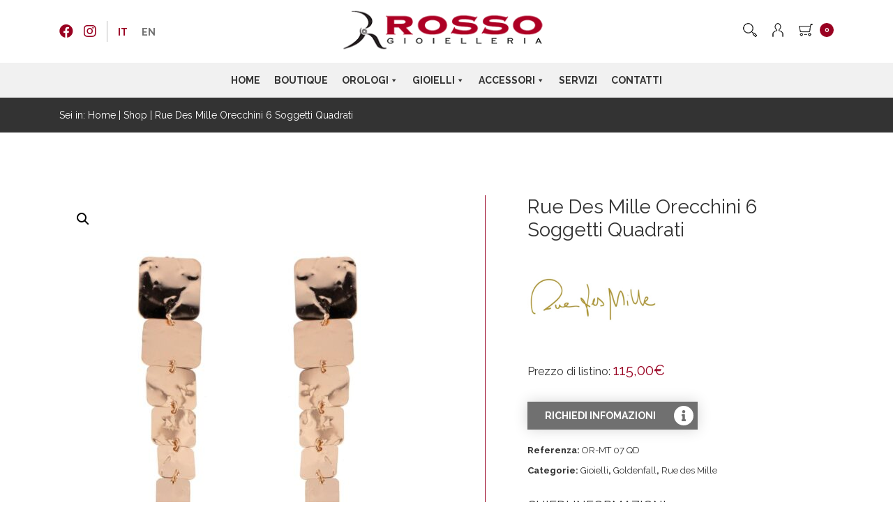

--- FILE ---
content_type: text/html; charset=UTF-8
request_url: https://www.rossogioielleria.com/prodotto/rue-des-mille-orecchini-6-soggetti-quadrati/
body_size: 18038
content:
<!doctype html><html class="no-js" lang="it-IT"><head><meta charset="utf-8"><meta http-equiv="x-ua-compatible" content="ie=edge"><meta name="viewport" content="width=device-width, initial-scale=1.0, maximum-scale=1.0"><meta name="p:domain_verify" content="47a99ed05bed0b5ea28f18b8ba27bebd" /><link media="all" href="https://www.rossogioielleria.com/wp-content/cache/autoptimize/css/autoptimize_cff0fea1a58bf59acf2e0680db3ceb75.css" rel="stylesheet"><link media="only screen and (max-width: 768px)" href="https://www.rossogioielleria.com/wp-content/cache/autoptimize/css/autoptimize_6fe211f8bb15af76999ce9135805d7af.css" rel="stylesheet"><title>Rue Des Mille Orecchini 6 Soggetti Quadrati - Rosso Gioielleria</title><meta name='robots' content='index, follow, max-image-preview:large, max-snippet:-1, max-video-preview:-1' /><link rel="alternate" hreflang="it" href="https://www.rossogioielleria.com/prodotto/rue-des-mille-orecchini-6-soggetti-quadrati/" /><link rel="alternate" hreflang="en" href="https://www.rossogioielleria.com/en/product/rue-des-mille-earrings-6-subjects-square/" /><link rel="alternate" hreflang="x-default" href="https://www.rossogioielleria.com/prodotto/rue-des-mille-orecchini-6-soggetti-quadrati/" /><title>Rue Des Mille Orecchini 6 Soggetti Quadrati - Rosso Gioielleria</title><meta name="description" content="Rue Des Mille Orecchini pendenti 6 soggetti a forma geometrica. Soggetti di lastra martellata in argento 925 con finitura oro rosa." /><link rel="canonical" href="https://www.rossogioielleria.com/prodotto/rue-des-mille-orecchini-6-soggetti-quadrati/" /><meta property="og:locale" content="it_IT" /><meta property="og:type" content="article" /><meta property="og:title" content="Rue Des Mille Orecchini 6 Soggetti Quadrati - Rosso Gioielleria" /><meta property="og:description" content="Rue Des Mille Orecchini pendenti 6 soggetti a forma geometrica. Soggetti di lastra martellata in argento 925 con finitura oro rosa." /><meta property="og:url" content="https://www.rossogioielleria.com/prodotto/rue-des-mille-orecchini-6-soggetti-quadrati/" /><meta property="og:site_name" content="Rosso Gioielleria" /><meta property="article:modified_time" content="2021-02-13T15:59:39+00:00" /><meta property="og:image" content="https://www.rossogioielleria.com/wp-content/uploads/2019/12/Orecchini-6-Soggetti-Quadrati-OR-MT-07-QD.jpg" /><meta property="og:image:width" content="1400" /><meta property="og:image:height" content="1400" /><meta property="og:image:type" content="image/jpeg" /><meta name="twitter:card" content="summary_large_image" /> <script type="application/ld+json" class="yoast-schema-graph">{"@context":"https://schema.org","@graph":[{"@type":"WebPage","@id":"https://www.rossogioielleria.com/prodotto/rue-des-mille-orecchini-6-soggetti-quadrati/","url":"https://www.rossogioielleria.com/prodotto/rue-des-mille-orecchini-6-soggetti-quadrati/","name":"Rue Des Mille Orecchini 6 Soggetti Quadrati - Rosso Gioielleria","isPartOf":{"@id":"https://www.rossogioielleria.com/#website"},"primaryImageOfPage":{"@id":"https://www.rossogioielleria.com/prodotto/rue-des-mille-orecchini-6-soggetti-quadrati/#primaryimage"},"image":{"@id":"https://www.rossogioielleria.com/prodotto/rue-des-mille-orecchini-6-soggetti-quadrati/#primaryimage"},"thumbnailUrl":"https://www.rossogioielleria.com/wp-content/uploads/2019/12/Orecchini-6-Soggetti-Quadrati-OR-MT-07-QD.jpg","datePublished":"2019-12-14T09:34:52+00:00","dateModified":"2021-02-13T15:59:39+00:00","description":"Rue Des Mille Orecchini pendenti 6 soggetti a forma geometrica. Soggetti di lastra martellata in argento 925 con finitura oro rosa.","breadcrumb":{"@id":"https://www.rossogioielleria.com/prodotto/rue-des-mille-orecchini-6-soggetti-quadrati/#breadcrumb"},"inLanguage":"it-IT","potentialAction":[{"@type":"ReadAction","target":["https://www.rossogioielleria.com/prodotto/rue-des-mille-orecchini-6-soggetti-quadrati/"]}]},{"@type":"ImageObject","inLanguage":"it-IT","@id":"https://www.rossogioielleria.com/prodotto/rue-des-mille-orecchini-6-soggetti-quadrati/#primaryimage","url":"https://www.rossogioielleria.com/wp-content/uploads/2019/12/Orecchini-6-Soggetti-Quadrati-OR-MT-07-QD.jpg","contentUrl":"https://www.rossogioielleria.com/wp-content/uploads/2019/12/Orecchini-6-Soggetti-Quadrati-OR-MT-07-QD.jpg","width":1400,"height":1400,"caption":"Rue Des Mille Orecchini 6 Soggetti Quadrati"},{"@type":"BreadcrumbList","@id":"https://www.rossogioielleria.com/prodotto/rue-des-mille-orecchini-6-soggetti-quadrati/#breadcrumb","itemListElement":[{"@type":"ListItem","position":1,"name":"Home","item":"https://www.rossogioielleria.com/"},{"@type":"ListItem","position":2,"name":"Shop","item":"https://www.rossogioielleria.com/negozio/"},{"@type":"ListItem","position":3,"name":"Rue Des Mille Orecchini 6 Soggetti Quadrati"}]},{"@type":"WebSite","@id":"https://www.rossogioielleria.com/#website","url":"https://www.rossogioielleria.com/","name":"Rosso Gioielleria","description":"Vendita orologi, gioielli e accessori","publisher":{"@id":"https://www.rossogioielleria.com/#organization"},"potentialAction":[{"@type":"SearchAction","target":{"@type":"EntryPoint","urlTemplate":"https://www.rossogioielleria.com/?s={search_term_string}"},"query-input":{"@type":"PropertyValueSpecification","valueRequired":true,"valueName":"search_term_string"}}],"inLanguage":"it-IT"},{"@type":"Organization","@id":"https://www.rossogioielleria.com/#organization","name":"Rosso Gioielleria","url":"https://www.rossogioielleria.com/","logo":{"@type":"ImageObject","inLanguage":"it-IT","@id":"https://www.rossogioielleria.com/#/schema/logo/image/","url":"https://www.rossogioielleria.com/wp-content/uploads/2019/11/logo-rosso-gioielleria.png","contentUrl":"https://www.rossogioielleria.com/wp-content/uploads/2019/11/logo-rosso-gioielleria.png","width":248,"height":55,"caption":"Rosso Gioielleria"},"image":{"@id":"https://www.rossogioielleria.com/#/schema/logo/image/"}}]}</script> <link rel='dns-prefetch' href='//cdn.iubenda.com' /><link rel='dns-prefetch' href='//ajax.googleapis.com' /><link rel='dns-prefetch' href='//maps.googleapis.com' /><link rel='dns-prefetch' href='//fonts.googleapis.com' /><link rel="alternate" title="oEmbed (JSON)" type="application/json+oembed" href="https://www.rossogioielleria.com/wp-json/oembed/1.0/embed?url=https%3A%2F%2Fwww.rossogioielleria.com%2Fprodotto%2Frue-des-mille-orecchini-6-soggetti-quadrati%2F" /><link rel="alternate" title="oEmbed (XML)" type="text/xml+oembed" href="https://www.rossogioielleria.com/wp-json/oembed/1.0/embed?url=https%3A%2F%2Fwww.rossogioielleria.com%2Fprodotto%2Frue-des-mille-orecchini-6-soggetti-quadrati%2F&#038;format=xml" /><link rel='stylesheet' id='megamenu-css' href='https://www.rossogioielleria.com/wp-content/cache/autoptimize/css/autoptimize_single_33e22e012d78c1c5b956fc64560b3b73.css?ver=154b55' type='text/css' media='all' /><link rel='stylesheet' id='dashicons-css' href='https://www.rossogioielleria.com/wp-includes/css/dashicons.min.css?ver=6.9' type='text/css' media='all' /><link rel='stylesheet' id='googlefont-css' href='https://fonts.googleapis.com/css?family=Raleway%3A300%2C400%2C700&#038;display=swap&#038;ver=6.9' type='text/css' media='all' /> <script  type="text/javascript" class=" _iub_cs_skip" type="text/javascript" id="iubenda-head-inline-scripts-0">var _iub = _iub || [];
_iub.csConfiguration = {"invalidateConsentWithoutLog":true,"lang":"it","siteId":1744451,"floatingPreferencesButtonDisplay":false,"consentOnContinuedBrowsing":false,"perPurposeConsent":true,"enableTcf":true,"googleAdditionalConsentMode":true,"cookiePolicyId":38684532, "banner":{ "acceptButtonDisplay":true,"customizeButtonDisplay":true,"position":"float-bottom-center","acceptButtonColor":"#cd0029","acceptButtonCaptionColor":"white","customizeButtonColor":"#212121","customizeButtonCaptionColor":"white","rejectButtonColor":"#cd0029","rejectButtonCaptionColor":"white","textColor":"white","backgroundColor":"#000001","rejectButtonDisplay":true,"explicitWithdrawal":true,"listPurposes":true }};

//# sourceURL=iubenda-head-inline-scripts-0</script> <script  type="text/javascript" class=" _iub_cs_skip" type="text/javascript" defer='defer' src="//cdn.iubenda.com/cs/tcf/stub-v2.js?ver=3.12.5" id="iubenda-head-scripts-0-js"></script> <script  type="text/javascript" charset="UTF-8" async="" class=" _iub_cs_skip" type="text/javascript" defer='defer' src="//cdn.iubenda.com/cs/iubenda_cs.js?ver=3.12.5" id="iubenda-head-scripts-1-js"></script> <script type="text/javascript" defer='defer' src="https://ajax.googleapis.com/ajax/libs/jquery/1.12.4/jquery.min.js?ver=1.12.4" id="jquery-js"></script> <script type="text/javascript" id="wc-add-to-cart-js-extra">var wc_add_to_cart_params = {"ajax_url":"/wp-admin/admin-ajax.php","wc_ajax_url":"/?wc-ajax=%%endpoint%%","i18n_view_cart":"Visualizza carrello","cart_url":"https://www.rossogioielleria.com/carrello-2/","is_cart":"","cart_redirect_after_add":"no"};
//# sourceURL=wc-add-to-cart-js-extra</script> <script type="text/javascript" id="wc-single-product-js-extra">var wc_single_product_params = {"i18n_required_rating_text":"Seleziona una valutazione","i18n_rating_options":["1 stella su 5","2 stelle su 5","3 stelle su 5","4 stelle su 5","5 stelle su 5"],"i18n_product_gallery_trigger_text":"Visualizza la galleria di immagini a schermo intero","review_rating_required":"yes","flexslider":{"rtl":false,"animation":"slide","smoothHeight":true,"directionNav":false,"controlNav":"thumbnails","slideshow":false,"animationSpeed":500,"animationLoop":false,"allowOneSlide":false},"zoom_enabled":"1","zoom_options":[],"photoswipe_enabled":"1","photoswipe_options":{"shareEl":false,"closeOnScroll":false,"history":false,"hideAnimationDuration":0,"showAnimationDuration":0},"flexslider_enabled":"1"};
//# sourceURL=wc-single-product-js-extra</script> <script type="text/javascript" id="woocommerce-js-extra">var woocommerce_params = {"ajax_url":"/wp-admin/admin-ajax.php","wc_ajax_url":"/?wc-ajax=%%endpoint%%","i18n_password_show":"Mostra password","i18n_password_hide":"Nascondi password"};
//# sourceURL=woocommerce-js-extra</script> <link rel="https://api.w.org/" href="https://www.rossogioielleria.com/wp-json/" /><link rel="alternate" title="JSON" type="application/json" href="https://www.rossogioielleria.com/wp-json/wp/v2/product/1553" /><link rel='shortlink' href='https://www.rossogioielleria.com/?p=1553' /><meta name="generator" content="WPML ver:4.8.6 stt:1,27;" /> <noscript><style>.woocommerce-product-gallery{ opacity: 1 !important; }</style></noscript><link rel="icon" href="https://www.rossogioielleria.com/wp-content/uploads/2019/11/favicon-64x64.png" sizes="32x32" /><link rel="icon" href="https://www.rossogioielleria.com/wp-content/uploads/2019/11/favicon.png" sizes="192x192" /><link rel="apple-touch-icon" href="https://www.rossogioielleria.com/wp-content/uploads/2019/11/favicon.png" /><meta name="msapplication-TileImage" content="https://www.rossogioielleria.com/wp-content/uploads/2019/11/favicon.png" />  <script async src="https://www.googletagmanager.com/gtag/js?id=UA-154259144-1"></script> <script>window.dataLayer = window.dataLayer || [];

        function gtag() {
            dataLayer.push(arguments);
        }
        gtag('js', new Date());

        gtag('config', 'UA-154259144-1');</script>  <script>! function(f, b, e, v, n, t, s) {
            if (f.fbq) return;
            n = f.fbq = function() {
                n.callMethod ?
                    n.callMethod.apply(n, arguments) : n.queue.push(arguments)
            };
            if (!f._fbq) f._fbq = n;
            n.push = n;
            n.loaded = !0;
            n.version = '2.0';
            n.queue = [];
            t = b.createElement(e);
            t.async = !0;
            t.src = v;
            s = b.getElementsByTagName(e)[0];
            s.parentNode.insertBefore(t, s)
        }(window, document, 'script',
            'https://connect.facebook.net/en_US/fbevents.js');
        fbq('init', '1020693094939187');
        fbq('track', 'PageView');</script> <noscript> <img height="1" width="1" style="display:none" src="https://www.facebook.com/tr?id=1020693094939187&ev=PageView&noscript=1" /> </noscript>  <script>! function(w, d, t) {
            w.TiktokAnalyticsObject = t;
            var ttq = w[t] = w[t] || [];
            ttq.methods = ["page", "track", "identify", "instances", "debug", "on", "off", "once", "ready", "alias", "group", "enableCookie", "disableCookie"], ttq.setAndDefer = function(t, e) {
                t[e] = function() {
                    t.push([e].concat(Array.prototype.slice.call(arguments, 0)))
                }
            };
            for (var i = 0; i < ttq.methods.length; i++) ttq.setAndDefer(ttq, ttq.methods[i]);
            ttq.instance = function(t) {
                for (var e = ttq._i[t] || [], n = 0; n < ttq.methods.length; n++) ttq.setAndDefer(e, ttq.methods[n]);
                return e
            }, ttq.load = function(e, n) {
                var i = "https://analytics.tiktok.com/i18n/pixel/events.js";
                ttq._i = ttq._i || {}, ttq._i[e] = [], ttq._i[e]._u = i, ttq._t = ttq._t || {}, ttq._t[e] = +new Date, ttq._o = ttq._o || {}, ttq._o[e] = n || {};
                n = document.createElement("script");
                n.type = "text/javascript", n.async = !0, n.src = i + "?sdkid=" + e + "&lib=" + t;
                e = document.getElementsByTagName("script")[0];
                e.parentNode.insertBefore(n, e)
            };

            ttq.load('COPM2SJC77UADS7P6IE0');
            ttq.page();
        }(window, document, 'ttq');</script> </head><body class="wp-singular product-template-default single single-product postid-1553 wp-theme-rossotheme theme-rossotheme woocommerce woocommerce-page woocommerce-no-js mega-menu-primary"> <!--[if lt IE 8]><p class="browserupgrade">Stai usando un browser <strong>datato</strong>. Ti preghiamo di <a href="http://browsehappy.com/">aggiornarlo</a> per migliorare la tua esperienza sul sito</p> <![endif]--><header id="testata"><div class="mainbar"><div class="container"><div class="left colonna"><nav class="social"><ul><li><a href="https://www.facebook.com/rossogioiellieorologi/" rel="nofollow" target="_blank"><i class="fab fa-facebook"></i></a></li><li><a href="https://www.instagram.com/rossogioiellieorologi/" rel="nofollow" target="_blank"><i class="fab fa-instagram"></i></a></li></ul></nav><div class="selettore-lingua"><div class="wpml-ls-statics-shortcode_actions wpml-ls wpml-ls-legacy-list-horizontal"><ul role="menu"><li class="wpml-ls-slot-shortcode_actions wpml-ls-item wpml-ls-item-it wpml-ls-current-language wpml-ls-first-item wpml-ls-item-legacy-list-horizontal" role="none"> <a href="https://www.rossogioielleria.com/prodotto/rue-des-mille-orecchini-6-soggetti-quadrati/" class="wpml-ls-link" role="menuitem" > <span class="wpml-ls-native" role="menuitem">IT</span></a></li><li class="wpml-ls-slot-shortcode_actions wpml-ls-item wpml-ls-item-en wpml-ls-last-item wpml-ls-item-legacy-list-horizontal" role="none"> <a href="https://www.rossogioielleria.com/en/product/rue-des-mille-earrings-6-subjects-square/" class="wpml-ls-link" role="menuitem"  aria-label="Passa a EN" title="Passa a EN" > <span class="wpml-ls-native" lang="en">EN</span></a></li></ul></div></div></div><div class="center colonna"><div id="logo"> <a href="https://www.rossogioielleria.com/"> <img src="https://www.rossogioielleria.com/wp-content/themes/rossotheme/img/logo-rosso-gioielleria.png" srcset="https://www.rossogioielleria.com/wp-content/themes/rossotheme/img/logo-rosso-gioielleria@2x.png 2x" height="70" alt="Rosso Gioielleria"> </a></div></div><div class="right colonna"><div class="cart-icon animate"><div class="cart-contents"> <img src="https://www.rossogioielleria.com/wp-content/themes/rossotheme/img/icona-carrello.png" alt="carrello" height="20" srcset="https://www.rossogioielleria.com/wp-content/themes/rossotheme/img/icona-carrello@2x.png 2x"><div class="cart-contents__number"> 0</div></div></div><div class="minicart animate"><div class="minicart__inside clearfix"><div class="widget woocommerce widget_shopping_cart"><div class="widget_shopping_cart_content"></div></div></div></div> <a id="btn-utente" href="https://www.rossogioielleria.com/mio-account/"> <img src="https://www.rossogioielleria.com/wp-content/themes/rossotheme/img/icona-utente.png" alt="utente" height="20" srcset="https://www.rossogioielleria.com/wp-content/themes/rossotheme/img/icona-utente@2x.png 2x"> </a> <a id="btn-search" href="#"> <img src="https://www.rossogioielleria.com/wp-content/themes/rossotheme/img/icona-cerca.png" alt="utente" height="20" srcset="https://www.rossogioielleria.com/wp-content/themes/rossotheme/img/icona-cerca@2x.png 2x"> </a></div></div></div><div class="menubar"><div class="container"><div id="mega-menu-wrap-primary" class="mega-menu-wrap"><div class="mega-menu-toggle"><div class="mega-toggle-blocks-left"></div><div class="mega-toggle-blocks-center"></div><div class="mega-toggle-blocks-right"><div class='mega-toggle-block mega-menu-toggle-animated-block mega-toggle-block-1' id='mega-toggle-block-1'><button aria-label="Menu" class="mega-toggle-animated mega-toggle-animated-slider" type="button" aria-expanded="false"> <span class="mega-toggle-animated-box"> <span class="mega-toggle-animated-inner"></span> </span> </button></div></div></div><ul id="mega-menu-primary" class="mega-menu max-mega-menu mega-menu-horizontal mega-no-js" data-event="hover_intent" data-effect="fade_up" data-effect-speed="200" data-effect-mobile="slide" data-effect-speed-mobile="200" data-mobile-force-width="false" data-second-click="go" data-document-click="collapse" data-vertical-behaviour="standard" data-breakpoint="768" data-unbind="false" data-mobile-state="collapse_all" data-mobile-direction="vertical" data-hover-intent-timeout="300" data-hover-intent-interval="100"><li class="mega-menu-item mega-menu-item-type-post_type mega-menu-item-object-page mega-menu-item-home mega-align-bottom-left mega-menu-flyout mega-menu-item-27" id="mega-menu-item-27"><a class="mega-menu-link" href="https://www.rossogioielleria.com/" tabindex="0">Home</a></li><li class="mega-menu-item mega-menu-item-type-post_type mega-menu-item-object-page mega-align-bottom-left mega-menu-flyout mega-menu-item-26" id="mega-menu-item-26"><a class="mega-menu-link" href="https://www.rossogioielleria.com/boutique/" tabindex="0">Boutique</a></li><li class="mega-megamenu mega-menu-item mega-menu-item-type-taxonomy mega-menu-item-object-product_cat mega-menu-item-has-children mega-menu-megamenu mega-menu-grid mega-align-bottom-left mega-menu-grid mega-disable-link mega-menu-item-29 megamenu" id="mega-menu-item-29"><a class="mega-menu-link" tabindex="0" aria-expanded="false" role="button">Orologi<span class="mega-indicator" aria-hidden="true"></span></a><ul class="mega-sub-menu" role='presentation'><li class="mega-menu-row" id="mega-menu-29-0"><ul class="mega-sub-menu" style='--columns:12' role='presentation'><li class="mega-menu-column mega-menu-columns-3-of-12" style="--columns:12; --span:3" id="mega-menu-29-0-0"><ul class="mega-sub-menu"><li class="mega-menu-item mega-menu-item-type-custom mega-menu-item-object-custom mega-menu-item-has-children mega-menu-item-55" id="mega-menu-item-55"><a class="mega-menu-link" href="https://www.rossogioielleria.com/categoria-prodotto/orologi/">Marchi<span class="mega-indicator" aria-hidden="true"></span></a><ul class="mega-sub-menu"><li class="mega-menu-item mega-menu-item-type-taxonomy mega-menu-item-object-product_cat mega-menu-item-11882" id="mega-menu-item-11882"><a class="mega-menu-link" href="https://www.rossogioielleria.com/categoria-prodotto/orologi/orologi-omega/">Omega</a></li><li class="mega-menu-item mega-menu-item-type-taxonomy mega-menu-item-object-product_cat mega-menu-item-27627" id="mega-menu-item-27627"><a class="mega-menu-link" href="https://www.rossogioielleria.com/categoria-prodotto/orologi/hublot/">HUBLOT</a></li><li class="mega-menu-item mega-menu-item-type-taxonomy mega-menu-item-object-product_cat mega-menu-item-29892" id="mega-menu-item-29892"><a class="mega-menu-link" href="https://www.rossogioielleria.com/categoria-prodotto/orologi/longines/">Longines</a></li><li class="mega-menu-item mega-menu-item-type-taxonomy mega-menu-item-object-product_cat mega-menu-item-62" id="mega-menu-item-62"><a class="mega-menu-link" href="https://www.rossogioielleria.com/categoria-prodotto/orologi/orologi-jaeger-lecoultre/">Jaeger-LeCoultre</a></li><li class="mega-menu-item mega-menu-item-type-taxonomy mega-menu-item-object-product_cat mega-menu-item-70" id="mega-menu-item-70"><a class="mega-menu-link" href="https://www.rossogioielleria.com/categoria-prodotto/orologi/orologi-tag-heuer/">TAG Heuer</a></li><li class="mega-menu-item mega-menu-item-type-taxonomy mega-menu-item-object-product_cat mega-menu-item-56" id="mega-menu-item-56"><a class="mega-menu-link" href="https://www.rossogioielleria.com/categoria-prodotto/orologi/orologi-baume-mercier/">Baume &amp; Mercier</a></li><li class="mega-menu-item mega-menu-item-type-taxonomy mega-menu-item-object-product_cat mega-menu-item-59" id="mega-menu-item-59"><a class="mega-menu-link" href="https://www.rossogioielleria.com/categoria-prodotto/orologi/orologi-frederique-constant/">Frederique Constant</a></li><li class="mega-menu-item mega-menu-item-type-taxonomy mega-menu-item-object-product_cat mega-menu-item-22159" id="mega-menu-item-22159"><a class="mega-menu-link" href="https://www.rossogioielleria.com/categoria-prodotto/orologi/nomos/">NOMOS</a></li><li class="mega-menu-item mega-menu-item-type-taxonomy mega-menu-item-object-product_cat mega-menu-item-1612" id="mega-menu-item-1612"><a class="mega-menu-link" href="https://www.rossogioielleria.com/categoria-prodotto/orologi/orologi-girard-perregaux/">Girard-Perregaux</a></li><li class="mega-menu-item mega-menu-item-type-taxonomy mega-menu-item-object-product_cat mega-menu-item-5745" id="mega-menu-item-5745"><a class="mega-menu-link" href="https://www.rossogioielleria.com/categoria-prodotto/orologi/orologi-seiko/">Seiko</a></li><li class="mega-menu-item mega-menu-item-type-taxonomy mega-menu-item-object-product_cat mega-menu-item-57" id="mega-menu-item-57"><a class="mega-menu-link" href="https://www.rossogioielleria.com/categoria-prodotto/orologi/orologi-citizen/">Citizen</a></li></ul></li></ul></li><li class="mega-menu-column mega-menu-columns-3-of-12" style="--columns:12; --span:3" id="mega-menu-29-0-1"><ul class="mega-sub-menu"><li class="mega-hide-mobile mega-menu-item mega-menu-item-type-custom mega-menu-item-object-custom mega-menu-item-has-children mega-menu-item-63 hide-mobile" id="mega-menu-item-63"><a class="mega-menu-link" href="#" aria-label="Marchi"><span class="mega-indicator" aria-hidden="true"></span></a><ul class="mega-sub-menu"><li class="mega-menu-item mega-menu-item-type-taxonomy mega-menu-item-object-product_cat mega-menu-item-18784" id="mega-menu-item-18784"><a class="mega-menu-link" href="https://www.rossogioielleria.com/categoria-prodotto/orologi/maurice-lacroix/">Maurice Lacroix</a></li><li class="mega-menu-item mega-menu-item-type-taxonomy mega-menu-item-object-product_cat mega-menu-item-66" id="mega-menu-item-66"><a class="mega-menu-link" href="https://www.rossogioielleria.com/categoria-prodotto/orologi/orologi-montblanc-watches/">Montblanc Watches</a></li><li class="mega-menu-item mega-menu-item-type-taxonomy mega-menu-item-object-product_cat mega-menu-item-1610" id="mega-menu-item-1610"><a class="mega-menu-link" href="https://www.rossogioielleria.com/categoria-prodotto/orologi/orologi-porsche-design/">Porsche Design</a></li><li class="mega-menu-item mega-menu-item-type-taxonomy mega-menu-item-object-product_cat mega-menu-item-58" id="mega-menu-item-58"><a class="mega-menu-link" href="https://www.rossogioielleria.com/categoria-prodotto/orologi/erwin-sattler/">Erwin Sattler</a></li><li class="mega-menu-item mega-menu-item-type-taxonomy mega-menu-item-object-product_cat mega-menu-item-67" id="mega-menu-item-67"><a class="mega-menu-link" href="https://www.rossogioielleria.com/categoria-prodotto/orologi/rotori-scatola-del-tempo/">Scatola del Tempo</a></li><li class="mega-menu-item mega-menu-item-type-taxonomy mega-menu-item-object-product_cat mega-menu-item-69" id="mega-menu-item-69"><a class="mega-menu-link" href="https://www.rossogioielleria.com/categoria-prodotto/orologi/rotori-swiss-kubik/">Swiss Kubik</a></li></ul></li></ul></li><li class="mega-menu-column mega-menu-columns-3-of-12" style="--columns:12; --span:3" id="mega-menu-29-0-2"><ul class="mega-sub-menu"><li class="mega-menu-item mega-menu-item-type-custom mega-menu-item-object-custom mega-menu-item-has-children mega-menu-item-71" id="mega-menu-item-71"><a class="mega-menu-link" href="#">Genere<span class="mega-indicator" aria-hidden="true"></span></a><ul class="mega-sub-menu"><li class="mega-menu-item mega-menu-item-type-custom mega-menu-item-object-custom mega-menu-item-1360" id="mega-menu-item-1360"><a class="mega-menu-link" href="https://www.rossogioielleria.com/categoria-prodotto/orologi/?filter_genere=uomo">Uomo</a></li><li class="mega-menu-item mega-menu-item-type-custom mega-menu-item-object-custom mega-menu-item-1361" id="mega-menu-item-1361"><a class="mega-menu-link" href="https://www.rossogioielleria.com/categoria-prodotto/orologi/?filter_genere=donna">Donna</a></li><li class="mega-menu-item mega-menu-item-type-custom mega-menu-item-object-custom mega-menu-item-1362" id="mega-menu-item-1362"><a class="mega-menu-link" href="https://www.rossogioielleria.com/categoria-prodotto/orologi/?filter_genere=unisex">Unisex</a></li></ul></li><li class="mega-menu-item mega-menu-item-type-custom mega-menu-item-object-custom mega-menu-item-has-children mega-menu-item-84" id="mega-menu-item-84"><a class="mega-menu-link" href="#">Movimento<span class="mega-indicator" aria-hidden="true"></span></a><ul class="mega-sub-menu"><li class="mega-menu-item mega-menu-item-type-taxonomy mega-menu-item-object-pa_movimento mega-menu-item-85" id="mega-menu-item-85"><a class="mega-menu-link" href="https://www.rossogioielleria.com/movimento/solare/">Carica solare</a></li><li class="mega-menu-item mega-menu-item-type-taxonomy mega-menu-item-object-pa_movimento mega-menu-item-86" id="mega-menu-item-86"><a class="mega-menu-link" href="https://www.rossogioielleria.com/movimento/meccanico-automatico/">Meccanico a carica automatica</a></li><li class="mega-menu-item mega-menu-item-type-taxonomy mega-menu-item-object-pa_movimento mega-menu-item-87" id="mega-menu-item-87"><a class="mega-menu-link" href="https://www.rossogioielleria.com/movimento/meccanico-manuale/">Meccanico a carica manuale</a></li><li class="mega-menu-item mega-menu-item-type-taxonomy mega-menu-item-object-pa_movimento mega-menu-item-88" id="mega-menu-item-88"><a class="mega-menu-link" href="https://www.rossogioielleria.com/movimento/quarzo/">Quarzo</a></li></ul></li></ul></li><li class="mega-menu-column mega-menu-columns-3-of-12" style="--columns:12; --span:3" id="mega-menu-29-0-3"><ul class="mega-sub-menu"><li class="mega-menu-item mega-menu-item-type-custom mega-menu-item-object-custom mega-menu-item-has-children mega-menu-item-75" id="mega-menu-item-75"><a class="mega-menu-link" href="#">Materiale<span class="mega-indicator" aria-hidden="true"></span></a><ul class="mega-sub-menu"><li class="mega-menu-item mega-menu-item-type-custom mega-menu-item-object-custom mega-menu-item-1402" id="mega-menu-item-1402"><a class="mega-menu-link" href="https://www.rossogioielleria.com/categoria-prodotto/orologi/?filter_materiale=oro">Oro</a></li><li class="mega-menu-item mega-menu-item-type-custom mega-menu-item-object-custom mega-menu-item-1401" id="mega-menu-item-1401"><a class="mega-menu-link" href="https://www.rossogioielleria.com/categoria-prodotto/orologi/?filter_materiale=acciaio">Acciaio</a></li><li class="mega-menu-item mega-menu-item-type-custom mega-menu-item-object-custom mega-menu-item-1403" id="mega-menu-item-1403"><a class="mega-menu-link" href="https://www.rossogioielleria.com/categoria-prodotto/orologi/?filter_materiale=titanio">Titanio</a></li><li class="mega-menu-item mega-menu-item-type-custom mega-menu-item-object-custom mega-menu-item-1404" id="mega-menu-item-1404"><a class="mega-menu-link" href="https://www.rossogioielleria.com/categoria-prodotto/orologi/?filter_materiale=bronzo">Bronzo</a></li></ul></li><li class="mega-menu-item mega-menu-item-type-custom mega-menu-item-object-custom mega-menu-item-has-children mega-menu-item-79" id="mega-menu-item-79"><a class="mega-menu-link" href="#">Cinturino<span class="mega-indicator" aria-hidden="true"></span></a><ul class="mega-sub-menu"><li class="mega-menu-item mega-menu-item-type-taxonomy mega-menu-item-object-pa_cinturino mega-menu-item-81" id="mega-menu-item-81"><a class="mega-menu-link" href="https://www.rossogioielleria.com/cinturino/alligatore/">Alligatore</a></li><li class="mega-menu-item mega-menu-item-type-taxonomy mega-menu-item-object-pa_cinturino mega-menu-item-82" id="mega-menu-item-82"><a class="mega-menu-link" href="https://www.rossogioielleria.com/cinturino/pelle/">Pelle</a></li><li class="mega-menu-item mega-menu-item-type-taxonomy mega-menu-item-object-pa_cinturino mega-menu-item-80" id="mega-menu-item-80"><a class="mega-menu-link" href="https://www.rossogioielleria.com/cinturino/acciaio/">Acciaio</a></li><li class="mega-menu-item mega-menu-item-type-taxonomy mega-menu-item-object-pa_cinturino mega-menu-item-1167" id="mega-menu-item-1167"><a class="mega-menu-link" href="https://www.rossogioielleria.com/cinturino/caucciu/">Caucciù</a></li></ul></li></ul></li></ul></li></ul></li><li class="mega-menu-item mega-menu-item-type-taxonomy mega-menu-item-object-product_cat mega-current-product-ancestor mega-current-menu-parent mega-current-product-parent mega-menu-item-has-children mega-menu-megamenu mega-menu-grid mega-align-bottom-left mega-menu-grid mega-disable-link mega-menu-item-28" id="mega-menu-item-28"><a class="mega-menu-link" tabindex="0" aria-expanded="false" role="button">Gioielli<span class="mega-indicator" aria-hidden="true"></span></a><ul class="mega-sub-menu" role='presentation'><li class="mega-menu-row" id="mega-menu-28-0"><ul class="mega-sub-menu" style='--columns:12' role='presentation'><li class="mega-menu-column mega-menu-columns-3-of-12" style="--columns:12; --span:3" id="mega-menu-28-0-0"><ul class="mega-sub-menu"><li class="mega-menu-item mega-menu-item-type-custom mega-menu-item-object-custom mega-menu-item-has-children mega-menu-item-89" id="mega-menu-item-89"><a class="mega-menu-link" href="https://www.rossogioielleria.com/categoria-prodotto/gioielli/">Marchi<span class="mega-indicator" aria-hidden="true"></span></a><ul class="mega-sub-menu"><li class="mega-menu-item mega-menu-item-type-taxonomy mega-menu-item-object-product_cat mega-menu-item-3431" id="mega-menu-item-3431"><a class="mega-menu-link" href="https://www.rossogioielleria.com/categoria-prodotto/gioielli/rosso-gioielli/">Rosso Gioielli</a></li><li class="mega-menu-item mega-menu-item-type-taxonomy mega-menu-item-object-product_cat mega-menu-item-90" id="mega-menu-item-90"><a class="mega-menu-link" href="https://www.rossogioielleria.com/categoria-prodotto/gioielli/gioielli-crivelli/">Crivelli</a></li><li class="mega-menu-item mega-menu-item-type-taxonomy mega-menu-item-object-product_cat mega-menu-item-91" id="mega-menu-item-91"><a class="mega-menu-link" href="https://www.rossogioielleria.com/categoria-prodotto/gioielli/gioielli-giovanni-raspini/">Giovanni Raspini</a></li><li class="mega-menu-item mega-menu-item-type-taxonomy mega-menu-item-object-product_cat mega-menu-item-5293" id="mega-menu-item-5293"><a class="mega-menu-link" href="https://www.rossogioielleria.com/categoria-prodotto/gioielli/gioielli-marco-gerbella/">Marco Gerbella</a></li><li class="mega-menu-item mega-menu-item-type-taxonomy mega-menu-item-object-product_cat mega-menu-item-11551" id="mega-menu-item-11551"><a class="mega-menu-link" href="https://www.rossogioielleria.com/categoria-prodotto/gioielli/gioielli-pesavento/">Pesavento</a></li><li class="mega-menu-item mega-menu-item-type-taxonomy mega-menu-item-object-product_cat mega-menu-item-23494" id="mega-menu-item-23494"><a class="mega-menu-link" href="https://www.rossogioielleria.com/categoria-prodotto/gioielli/mano-jewels/">MANO Jewels</a></li><li class="mega-menu-item mega-menu-item-type-taxonomy mega-menu-item-object-product_cat mega-current-product-ancestor mega-current-menu-parent mega-current-product-parent mega-menu-item-94" id="mega-menu-item-94"><a class="mega-menu-link" href="https://www.rossogioielleria.com/categoria-prodotto/gioielli/gioielli-rue-des-mille/">Rue des Mille</a></li><li class="mega-menu-item mega-menu-item-type-taxonomy mega-menu-item-object-product_cat mega-menu-item-93" id="mega-menu-item-93"><a class="mega-menu-link" href="https://www.rossogioielleria.com/categoria-prodotto/gioielli/roberto-demeglio/">Roberto Demeglio</a></li></ul></li></ul></li><li class="mega-menu-column mega-menu-columns-3-of-12" style="--columns:12; --span:3" id="mega-menu-28-0-1"><ul class="mega-sub-menu"><li class="mega-menu-item mega-menu-item-type-custom mega-menu-item-object-custom mega-menu-item-has-children mega-menu-item-102" id="mega-menu-item-102"><a class="mega-menu-link" href="#">Tipologia<span class="mega-indicator" aria-hidden="true"></span></a><ul class="mega-sub-menu"><li class="mega-menu-item mega-menu-item-type-taxonomy mega-menu-item-object-pa_tipologia mega-menu-item-105" id="mega-menu-item-105"><a class="mega-menu-link" href="https://www.rossogioielleria.com/tipologia/collana/">Collana</a></li><li class="mega-menu-item mega-menu-item-type-taxonomy mega-menu-item-object-pa_tipologia mega-menu-item-103" id="mega-menu-item-103"><a class="mega-menu-link" href="https://www.rossogioielleria.com/tipologia/anello/">Anello</a></li><li class="mega-menu-item mega-menu-item-type-taxonomy mega-menu-item-object-pa_tipologia mega-menu-item-106" id="mega-menu-item-106"><a class="mega-menu-link" href="https://www.rossogioielleria.com/tipologia/orecchini/">Orecchini</a></li><li class="mega-menu-item mega-menu-item-type-taxonomy mega-menu-item-object-pa_tipologia mega-menu-item-104" id="mega-menu-item-104"><a class="mega-menu-link" href="https://www.rossogioielleria.com/tipologia/bracciale/">Bracciale</a></li></ul></li></ul></li><li class="mega-menu-column mega-menu-columns-3-of-12" style="--columns:12; --span:3" id="mega-menu-28-0-2"><ul class="mega-sub-menu"><li class="mega-menu-item mega-menu-item-type-custom mega-menu-item-object-custom mega-menu-item-has-children mega-menu-item-95" id="mega-menu-item-95"><a class="mega-menu-link" href="#">Genere<span class="mega-indicator" aria-hidden="true"></span></a><ul class="mega-sub-menu"><li class="mega-menu-item mega-menu-item-type-custom mega-menu-item-object-custom mega-menu-item-1363" id="mega-menu-item-1363"><a class="mega-menu-link" href="https://www.rossogioielleria.com/categoria-prodotto/gioielli/?filter_genere=uomo">Uomo</a></li><li class="mega-menu-item mega-menu-item-type-custom mega-menu-item-object-custom mega-menu-item-1364" id="mega-menu-item-1364"><a class="mega-menu-link" href="https://www.rossogioielleria.com/categoria-prodotto/gioielli/?filter_genere=donna">Donna</a></li><li class="mega-menu-item mega-menu-item-type-custom mega-menu-item-object-custom mega-menu-item-1365" id="mega-menu-item-1365"><a class="mega-menu-link" href="https://www.rossogioielleria.com/categoria-prodotto/gioielli/?filter_genere=unisex">Unisex</a></li></ul></li></ul></li><li class="mega-menu-column mega-menu-columns-3-of-12" style="--columns:12; --span:3" id="mega-menu-28-0-3"><ul class="mega-sub-menu"><li class="mega-menu-item mega-menu-item-type-custom mega-menu-item-object-custom mega-menu-item-has-children mega-menu-item-99" id="mega-menu-item-99"><a class="mega-menu-link" href="#">Materiale<span class="mega-indicator" aria-hidden="true"></span></a><ul class="mega-sub-menu"><li class="mega-menu-item mega-menu-item-type-custom mega-menu-item-object-custom mega-menu-item-1406" id="mega-menu-item-1406"><a class="mega-menu-link" href="https://www.rossogioielleria.com/categoria-prodotto/gioielli/?filter_materiale=oro">Oro</a></li><li class="mega-menu-item mega-menu-item-type-custom mega-menu-item-object-custom mega-menu-item-1405" id="mega-menu-item-1405"><a class="mega-menu-link" href="https://www.rossogioielleria.com/categoria-prodotto/gioielli/?filter_materiale=argento">Argento</a></li></ul></li></ul></li></ul></li></ul></li><li class="mega-menu-item mega-menu-item-type-taxonomy mega-menu-item-object-product_cat mega-menu-item-has-children mega-menu-megamenu mega-menu-grid mega-align-bottom-left mega-menu-grid mega-disable-link mega-menu-item-228" id="mega-menu-item-228"><a class="mega-menu-link" tabindex="0" aria-expanded="false" role="button">Accessori<span class="mega-indicator" aria-hidden="true"></span></a><ul class="mega-sub-menu" role='presentation'><li class="mega-menu-row" id="mega-menu-228-0"><ul class="mega-sub-menu" style='--columns:12' role='presentation'><li class="mega-menu-column mega-menu-columns-3-of-12" style="--columns:12; --span:3" id="mega-menu-228-0-0"><ul class="mega-sub-menu"><li class="mega-menu-item mega-menu-item-type-taxonomy mega-menu-item-object-product_cat mega-menu-item-has-children mega-menu-item-235" id="mega-menu-item-235"><a class="mega-menu-link" href="https://www.rossogioielleria.com/categoria-prodotto/accessori/montblanc/">Montblanc<span class="mega-indicator" aria-hidden="true"></span></a><ul class="mega-sub-menu"><li class="mega-menu-item mega-menu-item-type-taxonomy mega-menu-item-object-product_cat mega-menu-item-237" id="mega-menu-item-237"><a class="mega-menu-link" href="https://www.rossogioielleria.com/categoria-prodotto/accessori/montblanc/montblanc-strumenti-da-scrittura/">Strumenti da scrittura</a></li><li class="mega-menu-item mega-menu-item-type-taxonomy mega-menu-item-object-product_cat mega-menu-item-236" id="mega-menu-item-236"><a class="mega-menu-link" href="https://www.rossogioielleria.com/categoria-prodotto/accessori/montblanc/montblanc-pelletteria/">Pelletteria</a></li></ul></li></ul></li><li class="mega-menu-column mega-menu-columns-3-of-12" style="--columns:12; --span:3" id="mega-menu-228-0-1"><ul class="mega-sub-menu"><li class="mega-menu-item mega-menu-item-type-taxonomy mega-menu-item-object-product_cat mega-menu-item-has-children mega-menu-item-232" id="mega-menu-item-232"><a class="mega-menu-link" href="https://www.rossogioielleria.com/categoria-prodotto/accessori/giovanni-raspini-accessori/">Giovanni Raspini<span class="mega-indicator" aria-hidden="true"></span></a><ul class="mega-sub-menu"><li class="mega-menu-item mega-menu-item-type-taxonomy mega-menu-item-object-product_cat mega-menu-item-233" id="mega-menu-item-233"><a class="mega-menu-link" href="https://www.rossogioielleria.com/categoria-prodotto/accessori/giovanni-raspini-accessori/giovanni-raspini-argenterie/">Argenterie</a></li><li class="mega-menu-item mega-menu-item-type-taxonomy mega-menu-item-object-product_cat mega-menu-item-234" id="mega-menu-item-234"><a class="mega-menu-link" href="https://www.rossogioielleria.com/categoria-prodotto/accessori/giovanni-raspini-accessori/giovanni-raspini-bronzobianco/">Bronzobianco</a></li></ul></li></ul></li><li class="mega-menu-column mega-menu-columns-3-of-12" style="--columns:12; --span:3" id="mega-menu-228-0-2"><ul class="mega-sub-menu"><li class="mega-menu-item mega-menu-item-type-taxonomy mega-menu-item-object-product_cat mega-menu-item-has-children mega-menu-item-229" id="mega-menu-item-229"><a class="mega-menu-link" href="https://www.rossogioielleria.com/categoria-prodotto/accessori/fragranze-dr-vranjes/">Dr. Vranjes<span class="mega-indicator" aria-hidden="true"></span></a><ul class="mega-sub-menu"><li class="mega-menu-item mega-menu-item-type-taxonomy mega-menu-item-object-product_cat mega-menu-item-230" id="mega-menu-item-230"><a class="mega-menu-link" href="https://www.rossogioielleria.com/categoria-prodotto/accessori/fragranze-dr-vranjes/dr-vranjes-candele/">Candele</a></li><li class="mega-menu-item mega-menu-item-type-taxonomy mega-menu-item-object-product_cat mega-menu-item-231" id="mega-menu-item-231"><a class="mega-menu-link" href="https://www.rossogioielleria.com/categoria-prodotto/accessori/fragranze-dr-vranjes/dr-vranjes-fragranze/">Fragranze</a></li><li class="mega-menu-item mega-menu-item-type-taxonomy mega-menu-item-object-product_cat mega-menu-item-1244" id="mega-menu-item-1244"><a class="mega-menu-link" href="https://www.rossogioielleria.com/categoria-prodotto/accessori/fragranze-dr-vranjes/gift-box-dr-vranjes/">Gift Box</a></li></ul></li></ul></li><li class="mega-menu-column mega-menu-columns-3-of-12" style="--columns:12; --span:3" id="mega-menu-228-0-3"><ul class="mega-sub-menu"><li class="mega-menu-item mega-menu-item-type-taxonomy mega-menu-item-object-product_cat mega-menu-item-22839" id="mega-menu-item-22839"><a class="mega-menu-link" href="https://www.rossogioielleria.com/categoria-prodotto/accessori/venini/">Venini</a></li></ul></li></ul></li></ul></li><li class="mega-menu-item mega-menu-item-type-post_type mega-menu-item-object-page mega-align-bottom-left mega-menu-flyout mega-menu-item-24" id="mega-menu-item-24"><a class="mega-menu-link" href="https://www.rossogioielleria.com/servizi-manutenzione-riparazione-gioielli-orologi/" tabindex="0">Servizi</a></li><li class="mega-menu-item mega-menu-item-type-post_type mega-menu-item-object-page mega-align-bottom-left mega-menu-flyout mega-menu-item-25" id="mega-menu-item-25"><a class="mega-menu-link" href="https://www.rossogioielleria.com/contatti/" tabindex="0">Contatti</a></li></ul></div></div></div><div id="search-panel"><div class="container"><div  class="dgwt-wcas-search-wrapp dgwt-wcas-has-submit woocommerce dgwt-wcas-style-solaris js-dgwt-wcas-layout-classic dgwt-wcas-layout-classic js-dgwt-wcas-mobile-overlay-disabled"><form class="dgwt-wcas-search-form" role="search" action="https://www.rossogioielleria.com/" method="get"><div class="dgwt-wcas-sf-wrapp"> <label class="screen-reader-text"
 for="dgwt-wcas-search-input-1"> Products search </label> <input
 id="dgwt-wcas-search-input-1"
 type="search"
 class="dgwt-wcas-search-input"
 name="s"
 value=""
 placeholder="Cerca prodotti..."
 autocomplete="off"
 /><div class="dgwt-wcas-preloader"></div><div class="dgwt-wcas-voice-search"></div> <button type="submit"
 aria-label="Cerca"
 class="dgwt-wcas-search-submit">Cerca</button> <input type="hidden" name="post_type" value="product"/> <input type="hidden" name="dgwt_wcas" value="1"/> <input type="hidden" name="lang" value="it"/></div></form></div></div></div></header><div id="hero-space"></div><section id="breadcrumbs-section"><div class="container"><p id="breadcrumbs"> Sei in: <span><span><a href="https://www.rossogioielleria.com/">Home</a></span> | <span><a href="https://www.rossogioielleria.com/negozio/">Shop</a></span> | <span class="breadcrumb_last" aria-current="page">Rue Des Mille Orecchini 6 Soggetti Quadrati</span></span></p></div></section><section id="page-content"><div class="container"><div id="primary" class="content-area"><main id="main" class="site-main" role="main"><div class="woocommerce-notices-wrapper"></div><div id="product-1553" class="product type-product post-1553 status-publish first outofstock product_cat-gioielli product_cat-goldenfall-rue-des-mille product_cat-gioielli-rue-des-mille has-post-thumbnail shipping-taxable purchasable product-type-simple"><div class="woocommerce-product-gallery woocommerce-product-gallery--with-images woocommerce-product-gallery--columns-4 images" data-columns="4" style="opacity: 0; transition: opacity .25s ease-in-out;"><div class="woocommerce-product-gallery__wrapper"><div data-thumb="https://www.rossogioielleria.com/wp-content/uploads/2019/12/Orecchini-6-Soggetti-Quadrati-OR-MT-07-QD-100x150.jpg" data-thumb-alt="Rue Des Mille Orecchini 6 Soggetti Quadrati" data-thumb-srcset="https://www.rossogioielleria.com/wp-content/uploads/2019/12/Orecchini-6-Soggetti-Quadrati-OR-MT-07-QD-100x150.jpg 100w, https://www.rossogioielleria.com/wp-content/uploads/2019/12/Orecchini-6-Soggetti-Quadrati-OR-MT-07-QD-170x255.jpg 170w, https://www.rossogioielleria.com/wp-content/uploads/2019/12/Orecchini-6-Soggetti-Quadrati-OR-MT-07-QD-100x150@2x.jpg 200w, https://www.rossogioielleria.com/wp-content/uploads/2019/12/Orecchini-6-Soggetti-Quadrati-OR-MT-07-QD-170x255@2x.jpg 340w"  data-thumb-sizes="(max-width: 100px) 100vw, 100px" class="woocommerce-product-gallery__image"><a href="https://www.rossogioielleria.com/wp-content/uploads/2019/12/Orecchini-6-Soggetti-Quadrati-OR-MT-07-QD.jpg"><img width="540" height="540" src="https://www.rossogioielleria.com/wp-content/uploads/2019/12/Orecchini-6-Soggetti-Quadrati-OR-MT-07-QD-540x540.jpg" class="wp-post-image" alt="Rue Des Mille Orecchini 6 Soggetti Quadrati" data-caption="" data-src="https://www.rossogioielleria.com/wp-content/uploads/2019/12/Orecchini-6-Soggetti-Quadrati-OR-MT-07-QD.jpg" data-large_image="https://www.rossogioielleria.com/wp-content/uploads/2019/12/Orecchini-6-Soggetti-Quadrati-OR-MT-07-QD.jpg" data-large_image_width="1400" data-large_image_height="1400" decoding="async" fetchpriority="high" srcset="https://www.rossogioielleria.com/wp-content/uploads/2019/12/Orecchini-6-Soggetti-Quadrati-OR-MT-07-QD-540x540.jpg 540w, https://www.rossogioielleria.com/wp-content/uploads/2019/12/Orecchini-6-Soggetti-Quadrati-OR-MT-07-QD-64x64.jpg 64w, https://www.rossogioielleria.com/wp-content/uploads/2019/12/Orecchini-6-Soggetti-Quadrati-OR-MT-07-QD.jpg 1400w" sizes="(max-width: 540px) 100vw, 540px" /></a></div></div></div><div class="summary entry-summary"><h1 class="product_title entry-title">Rue Des Mille Orecchini 6 Soggetti Quadrati</h1><div id="marchio-prodotto"><a href="https://www.rossogioielleria.com/categoria-prodotto/gioielli/gioielli-rue-des-mille/"><img width="300" height="174" src="https://www.rossogioielleria.com/wp-content/uploads/2019/11/rue-des-mille.jpg" class="img-fluid" alt="" decoding="async" srcset="https://www.rossogioielleria.com/wp-content/uploads/2019/11/rue-des-mille.jpg 300w, https://www.rossogioielleria.com/wp-content/uploads/2019/11/rue-des-mille-64x37.jpg 64w" sizes="(max-width: 300px) 100vw, 300px" /></a></div><p class="price">Prezzo di listino: <span><span class="woocommerce-Price-amount amount"><bdi>115,00<span class="woocommerce-Price-currencySymbol">&euro;</span></bdi></span></span></p><div class="prodotto-ordinazione"> <a href="#" id="btn-ordina-prodotto" data-scroll="contact-section"> Richiedi infomazioni </a></div><div class="product_meta"> <span class="sku_wrapper">Referenza: <span class="sku">OR-MT 07 QD</span></span> <span class="posted_in">Categorie: <a href="https://www.rossogioielleria.com/categoria-prodotto/gioielli/" rel="tag">Gioielli</a>, <a href="https://www.rossogioielleria.com/categoria-prodotto/gioielli/gioielli-rue-des-mille/goldenfall-rue-des-mille/" rel="tag">Goldenfall</a>, <a href="https://www.rossogioielleria.com/categoria-prodotto/gioielli/gioielli-rue-des-mille/" rel="tag">Rue des Mille</a></span></div><div id="chiedi-informazioni"><h4>Chiedi informazioni</h4><nav> <a href="tel:+39042355544" title="Chiamaci">Chiamaci <i class="fas fa-phone"></i></a> <a href="#" data-scroll="contact-section" title="Invia una richiesta">Scrivici <i class="fas fa-envelope"></i></a> <a href="https://wa.me/393485998482" target="_blank" title="Scrivici su Whatsapp">Chat <i class="fab fa-whatsapp"></i></a></nav></div></div><div class="woocommerce-tabs wc-tabs-wrapper"><ul class="tabs wc-tabs" role="tablist"><li role="presentation" class="description_tab" id="tab-title-description"> <a href="#tab-description" role="tab" aria-controls="tab-description"> Descrizione </a></li><li role="presentation" class="additional_information_tab" id="tab-title-additional_information"> <a href="#tab-additional_information" role="tab" aria-controls="tab-additional_information"> Informazioni aggiuntive </a></li></ul><div class="woocommerce-Tabs-panel woocommerce-Tabs-panel--description panel entry-content wc-tab" id="tab-description" role="tabpanel" aria-labelledby="tab-title-description"><h2>Descrizione</h2><p>Rue Des Mille Golden fall Orecchini pendenti 6 soggetti a forma geometrica.</p><p>Soggetti di lastra martellata in argento con finitura oro rosa.</p><p>&nbsp;</p><p><strong>DETTAGLI:</strong></p><p>Soggetto: Quadrato.</p><p>Materiale: Argento 925.</p><p>Finitura: Placcatura oro rosa 18kt.</p><p>&nbsp;</p><p><strong>SPEDIZIONE GRATUITA</strong></p><p>(come da <a href="https://www.rossogioielleria.com/termini-e-condizioni/">Termini e Condizioni di Vendita</a>)</p><p>&nbsp;</p><p>&nbsp;</p></div><div class="woocommerce-Tabs-panel woocommerce-Tabs-panel--additional_information panel entry-content wc-tab" id="tab-additional_information" role="tabpanel" aria-labelledby="tab-title-additional_information"><table class="woocommerce-product-attributes shop_attributes" aria-label="Dettagli del prodotto"><tr class="woocommerce-product-attributes-item woocommerce-product-attributes-item--attribute_pa_genere"><th class="woocommerce-product-attributes-item__label" scope="row">Genere</th><td class="woocommerce-product-attributes-item__value"><p><a href="https://www.rossogioielleria.com/genere/donna/" rel="tag">Donna</a></p></td></tr><tr class="woocommerce-product-attributes-item woocommerce-product-attributes-item--attribute_pa_materiale"><th class="woocommerce-product-attributes-item__label" scope="row">Materiale</th><td class="woocommerce-product-attributes-item__value"><p><a href="https://www.rossogioielleria.com/materiale/argento/" rel="tag">Argento</a></p></td></tr><tr class="woocommerce-product-attributes-item woocommerce-product-attributes-item--attribute_pa_tipologia"><th class="woocommerce-product-attributes-item__label" scope="row">Tipologia</th><td class="woocommerce-product-attributes-item__value"><p><a href="https://www.rossogioielleria.com/tipologia/orecchini/" rel="tag">Orecchini</a></p></td></tr><tr class="woocommerce-product-attributes-item woocommerce-product-attributes-item--attribute_pa_brand"><th class="woocommerce-product-attributes-item__label" scope="row">Brand</th><td class="woocommerce-product-attributes-item__value"><p><a href="https://www.rossogioielleria.com/brand/rue-des-mille/" rel="tag">Rue Des Mille</a></p></td></tr></table></div></div><section class="related products"><h2>Può interessarti anche</h2><ul class="products columns-4"><li class="product type-product post-876 status-publish first outofstock product_cat-gioielli product_cat-gioielli-giovanni-raspini product_cat-uomo-giovanni-raspini has-post-thumbnail shipping-taxable product-type-simple"> <a href="https://www.rossogioielleria.com/prodotto/giovanni-raspini-bracciale-black-berries-10490/" class="woocommerce-LoopProduct-link woocommerce-loop-product__link"><img width="190" height="190" src="https://www.rossogioielleria.com/wp-content/uploads/2019/12/10490_bis-scaled.jpg" class="attachment-thumbnail size-thumbnail" alt="Bracciale Raspini 10490L" decoding="async" loading="lazy" srcset="https://www.rossogioielleria.com/wp-content/uploads/2019/12/10490_bis-scaled.jpg 2560w, https://www.rossogioielleria.com/wp-content/uploads/2019/12/10490_bis-scaled-540x540.jpg 540w, https://www.rossogioielleria.com/wp-content/uploads/2019/12/10490_bis-scaled-64x64.jpg 64w" sizes="auto, (max-width: 190px) 100vw, 190px" /><h2 class="woocommerce-loop-product__title">Bracciale Giovanni Raspini Black Berries M &#8211; 10490</h2></a> <a class="product-btn" href="https://www.rossogioielleria.com/prodotto/giovanni-raspini-bracciale-black-berries-10490/">Scopri</a></li><li class="product type-product post-766 status-publish outofstock product_cat-gioielli product_cat-gioielli-giovanni-raspini product_cat-animalier-giovanni-raspini has-post-thumbnail shipping-taxable product-type-simple"> <a href="https://www.rossogioielleria.com/prodotto/giovanni-raspini-orecchini-mini-gufo-7999/" class="woocommerce-LoopProduct-link woocommerce-loop-product__link"><img width="190" height="190" src="https://www.rossogioielleria.com/wp-content/uploads/2019/12/07999.jpg" class="attachment-thumbnail size-thumbnail" alt="Orecchini Raspini 07999" decoding="async" loading="lazy" srcset="https://www.rossogioielleria.com/wp-content/uploads/2019/12/07999.jpg 1900w, https://www.rossogioielleria.com/wp-content/uploads/2019/12/07999-540x540.jpg 540w, https://www.rossogioielleria.com/wp-content/uploads/2019/12/07999-64x64.jpg 64w" sizes="auto, (max-width: 190px) 100vw, 190px" /><h2 class="woocommerce-loop-product__title">Orecchini Giovanni Raspini Mini Gufo &#8211; 7999</h2></a> <a class="product-btn" href="https://www.rossogioielleria.com/prodotto/giovanni-raspini-orecchini-mini-gufo-7999/">Scopri</a></li><li class="product type-product post-778 status-publish outofstock product_cat-gioielli product_cat-gioielli-giovanni-raspini product_cat-catene-giovanni-raspini has-post-thumbnail shipping-taxable purchasable product-type-simple"> <a href="https://www.rossogioielleria.com/prodotto/giovanni-raspini-collana-longuette-aria-9276/" class="woocommerce-LoopProduct-link woocommerce-loop-product__link"><img width="190" height="190" src="https://www.rossogioielleria.com/wp-content/uploads/2019/12/09276_bis-scaled.jpg" class="attachment-thumbnail size-thumbnail" alt="Collana Raspini 09276" decoding="async" loading="lazy" srcset="https://www.rossogioielleria.com/wp-content/uploads/2019/12/09276_bis-scaled.jpg 2560w, https://www.rossogioielleria.com/wp-content/uploads/2019/12/09276_bis-scaled-540x540.jpg 540w, https://www.rossogioielleria.com/wp-content/uploads/2019/12/09276_bis-scaled-64x64.jpg 64w" sizes="auto, (max-width: 190px) 100vw, 190px" /><h2 class="woocommerce-loop-product__title">Collana Giovanni Raspini Longuette Aria &#8211; 9276</h2></a> <a class="product-btn" href="https://www.rossogioielleria.com/prodotto/giovanni-raspini-collana-longuette-aria-9276/">Scopri</a></li><li class="product type-product post-825 status-publish last outofstock product_cat-gioielli product_cat-gioielli-giovanni-raspini product_cat-golden-giovanni-raspini has-post-thumbnail shipping-taxable purchasable product-type-simple"> <a href="https://www.rossogioielleria.com/prodotto/bracciale-giovanni-raspini-bangle-rock-piccolo-oro-10336/" class="woocommerce-LoopProduct-link woocommerce-loop-product__link"><img width="190" height="190" src="https://www.rossogioielleria.com/wp-content/uploads/2019/12/10336.jpg" class="attachment-thumbnail size-thumbnail" alt="Bracciale Raspini 10336" decoding="async" loading="lazy" srcset="https://www.rossogioielleria.com/wp-content/uploads/2019/12/10336.jpg 520w, https://www.rossogioielleria.com/wp-content/uploads/2019/12/10336-64x64.jpg 64w" sizes="auto, (max-width: 190px) 100vw, 190px" /><h2 class="woocommerce-loop-product__title">Bracciale Giovanni Raspini Bangle Rock Piccolo Oro &#8211; 10336</h2></a> <a class="product-btn" href="https://www.rossogioielleria.com/prodotto/bracciale-giovanni-raspini-bangle-rock-piccolo-oro-10336/">Scopri</a></li></ul></section></div></main></div></div></section><section id="contact-section"><div class="container"><div class="wpcf7 no-js" id="wpcf7-f134-p1553-o1" lang="it-IT" dir="ltr" data-wpcf7-id="134"><div class="screen-reader-response"><p role="status" aria-live="polite" aria-atomic="true"></p><ul></ul></div><form action="/prodotto/rue-des-mille-orecchini-6-soggetti-quadrati/#wpcf7-f134-p1553-o1" method="post" class="wpcf7-form init" aria-label="Modulo di contatto" novalidate="novalidate" data-status="init"><fieldset class="hidden-fields-container"><input type="hidden" name="_wpcf7" value="134" /><input type="hidden" name="_wpcf7_version" value="6.1.4" /><input type="hidden" name="_wpcf7_locale" value="it_IT" /><input type="hidden" name="_wpcf7_unit_tag" value="wpcf7-f134-p1553-o1" /><input type="hidden" name="_wpcf7_container_post" value="1553" /><input type="hidden" name="_wpcf7_posted_data_hash" value="" /></fieldset> <input class="wpcf7-form-control wpcf7-hidden" value="Rue Des Mille Orecchini 6 Soggetti Quadrati" type="hidden" name="pagina" /><div class="row"><div class="col-md-4"><h4>Contattaci</h4><p>Per qualsiasi informazione non esitare a contattarci</p></div><div class="col-md-4 col-sm-6"><div class="form-group form-icon"> <i class="fas fa-fw fa-user"></i> <label>Nome e Cognome</label> <span class="wpcf7-form-control-wrap" data-name="nome"><input size="40" maxlength="400" class="wpcf7-form-control wpcf7-text wpcf7-validates-as-required" aria-required="true" aria-invalid="false" placeholder="Nome e cognome *" value="" type="text" name="nome" /></span></div><div class="form-group form-icon"> <i class="fas fa-fw fa-envelope"></i> <label>Email</label> <span class="wpcf7-form-control-wrap" data-name="email"><input size="40" maxlength="400" class="wpcf7-form-control wpcf7-email wpcf7-validates-as-required wpcf7-text wpcf7-validates-as-email" aria-required="true" aria-invalid="false" placeholder="Email *" value="" type="email" name="email" /></span></div><div class="form-group form-icon"> <i class="fas fa-fw fa-phone"></i> <label>Telefono</label> <span class="wpcf7-form-control-wrap" data-name="telefono"><input size="40" maxlength="400" class="wpcf7-form-control wpcf7-tel wpcf7-text wpcf7-validates-as-tel" aria-invalid="false" placeholder="Telefono" value="" type="tel" name="telefono" /></span></div></div><div class="col-md-4 col-sm-6"><div class="form-group form-icon"> <i class="fas fa-fw fa-marker"></i> <label>Richiesta</label> <span class="wpcf7-form-control-wrap" data-name="richiesta"><textarea cols="40" rows="10" maxlength="2000" class="wpcf7-form-control wpcf7-textarea" aria-invalid="false" placeholder="Richiesta" name="richiesta"></textarea></span></div></div><div class="col-lg-8 offset-lg-4"><div id="box-privacy"> <span class="wpcf7-form-control-wrap" data-name="privacy"><span class="wpcf7-form-control wpcf7-acceptance"><span class="wpcf7-list-item"><input type="checkbox" name="privacy" value="1" id="privacy" aria-invalid="false" /></span></span></span> <label for="privacy">Come da Regolamento UE 679/2016, acconsento al trattamento dei dati sopraindicati. <a href="/privacy-policy/">Privacy Policy</a> *</label></div></div><div class="col-12 text-right"> <input class="wpcf7-form-control wpcf7-submit has-spinner btn-alt" type="submit" value="Invia richiesta" /></div></div><div class="wpcf7-response-output" aria-hidden="true"></div></form></div></div></section><section id="newsletter-section"><div class="container clearfix"><div class="testo"><p>Iscriviti alla nostra newsletter</p></div> <script>(function() {
	window.mc4wp = window.mc4wp || {
		listeners: [],
		forms: {
			on: function(evt, cb) {
				window.mc4wp.listeners.push(
					{
						event   : evt,
						callback: cb
					}
				);
			}
		}
	}
})();</script><form id="mc4wp-form-1" class="mc4wp-form mc4wp-form-2649" method="post" data-id="2649" data-name="Newsletter" ><div class="mc4wp-form-fields"><input type="email" name="EMAIL" placeholder="Indirizzo email" required /> <input type="submit" value="OK" /><p> <label> <input type="checkbox" name="AGREE_TO_TERMS" value="1" required=""> <a href="https://www.rossogioielleria.com/privacy-policy/" target="_blank">Ho letto e accetto i termini e le condizioni</a> </label></p></div><label style="display: none !important;">Lascia questo campo vuoto se sei umano: <input type="text" name="_mc4wp_honeypot" value="" tabindex="-1" autocomplete="off" /></label><input type="hidden" name="_mc4wp_timestamp" value="1769019309" /><input type="hidden" name="_mc4wp_form_id" value="2649" /><input type="hidden" name="_mc4wp_form_element_id" value="mc4wp-form-1" /><div class="mc4wp-response"></div></form></div></section><footer id="footer"><div class="container"><div class="row"><div class="col-sm-6 col-md-3 col-lg about"><h4>ABOUT</h4><nav class="menu"><ul id="menu-menu-footer" class="menu"><li id="menu-item-1042" class="menu-item menu-item-type-post_type menu-item-object-page menu-item-1042"><a href="https://www.rossogioielleria.com/boutique/">Boutique</a></li><li id="menu-item-1040" class="menu-item menu-item-type-post_type menu-item-object-page menu-item-1040"><a href="https://www.rossogioielleria.com/servizi-manutenzione-riparazione-gioielli-orologi/">Servizi</a></li><li id="menu-item-1041" class="menu-item menu-item-type-post_type menu-item-object-page menu-item-1041"><a href="https://www.rossogioielleria.com/contatti/">Contatti</a></li><li id="menu-item-1039" class="menu-item menu-item-type-post_type menu-item-object-page menu-item-1039"><a href="https://www.rossogioielleria.com/termini-e-condizioni/">Termini e condizioni</a></li><li id="menu-item-1043" class="menu-item menu-item-type-post_type menu-item-object-page menu-item-privacy-policy menu-item-1043"><a rel="privacy-policy" href="https://www.rossogioielleria.com/privacy-policy/">Privacy Policy</a></li><li id="menu-item-1038" class="menu-item menu-item-type-post_type menu-item-object-page menu-item-1038"><a href="https://www.rossogioielleria.com/cookie-policy/">Cookie policy</a></li><li id="menu-item-22095" class="iubenda-cs-preferences-link menu-item menu-item-type-custom menu-item-object-custom menu-item-22095"><a href="#">Preferenze Cookie</a></li></ul></nav></div><div class="d-none d-md-block col-md-3 col-lg"><h4>OROLOGI</h4><nav class="menu"><ul><li><a href="https://www.rossogioielleria.com/categoria-prodotto/orologi/longines/">Longines</a></li><li><a href="https://www.rossogioielleria.com/categoria-prodotto/orologi/hublot/">HUBLOT</a></li><li><a href="https://www.rossogioielleria.com/categoria-prodotto/orologi/nomos/">NOMOS</a></li><li><a href="https://www.rossogioielleria.com/categoria-prodotto/orologi/orologi-jaeger-lecoultre/">Jaeger-LeCoultre</a></li><li><a href="https://www.rossogioielleria.com/categoria-prodotto/orologi/maurice-lacroix/">Maurice Lacroix</a></li><li><a href="https://www.rossogioielleria.com/categoria-prodotto/orologi/orologi-omega/">Omega</a></li><li><a href="https://www.rossogioielleria.com/categoria-prodotto/orologi/orologi-seiko/">Seiko</a></li><li><a href="https://www.rossogioielleria.com/categoria-prodotto/orologi/orologi-girard-perregaux/">Girard-Perregaux</a></li><li><a href="https://www.rossogioielleria.com/categoria-prodotto/orologi/orologi-porsche-design/">Porsche Design</a></li><li><a href="https://www.rossogioielleria.com/categoria-prodotto/orologi/orologi-baume-mercier/">Baume &amp; Mercier</a></li><li><a href="https://www.rossogioielleria.com/categoria-prodotto/orologi/orologi-tag-heuer/">TAG Heuer</a></li><li><a href="https://www.rossogioielleria.com/categoria-prodotto/orologi/orologi-frederique-constant/">Frederique Constant</a></li><li><a href="https://www.rossogioielleria.com/categoria-prodotto/orologi/orologi-citizen/">Citizen</a></li><li><a href="https://www.rossogioielleria.com/categoria-prodotto/orologi/orologi-montblanc-watches/">Montblanc Watches</a></li><li><a href="https://www.rossogioielleria.com/categoria-prodotto/orologi/rotori-scatola-del-tempo/">Scatola del Tempo</a></li><li><a href="https://www.rossogioielleria.com/categoria-prodotto/orologi/rotori-swiss-kubik/">Swiss Kubik</a></li></ul></nav></div><div class="d-none d-md-block col-md-3 col-lg"><h4>GIOIELLI</h4><nav class="menu"><ul><li><a href="https://www.rossogioielleria.com/categoria-prodotto/gioielli/gioielli-pesavento/">Pesavento</a></li><li><a href="https://www.rossogioielleria.com/categoria-prodotto/gioielli/gioielli-crivelli/">Crivelli</a></li><li><a href="https://www.rossogioielleria.com/categoria-prodotto/gioielli/mano-jewels/">MANO Jewels</a></li><li><a href="https://www.rossogioielleria.com/categoria-prodotto/gioielli/gioielli-marco-gerbella/">Marco Gerbella</a></li><li><a href="https://www.rossogioielleria.com/categoria-prodotto/gioielli/rosso-gioielli/">Rosso Gioielli</a></li><li><a href="https://www.rossogioielleria.com/categoria-prodotto/gioielli/gioielli-giovanni-raspini/">Giovanni Raspini</a></li><li><a href="https://www.rossogioielleria.com/categoria-prodotto/gioielli/roberto-demeglio/">Roberto Demeglio</a></li><li><a href="https://www.rossogioielleria.com/categoria-prodotto/gioielli/gioielli-rue-des-mille/">Rue des Mille</a></li></ul></nav></div><div class="d-none d-md-block col-md-3 col-lg"><h4>ACCESSORI</h4><nav class="menu"><ul><li><a href="https://www.rossogioielleria.com/categoria-prodotto/accessori/venini/">Venini</a></li><li><a href="https://www.rossogioielleria.com/categoria-prodotto/accessori/montblanc/">Montblanc</a></li><li><a href="https://www.rossogioielleria.com/categoria-prodotto/accessori/giovanni-raspini-accessori/">Giovanni Raspini</a></li><li><a href="https://www.rossogioielleria.com/categoria-prodotto/accessori/fragranze-dr-vranjes/">Dr. Vranjes</a></li></ul></nav></div><div class="col-sm-6 col-md-12 col-lg contatti"><h4>CONTATTI</h4><p> Via Regina Cornaro, 221<br> 31011 Asolo TV<br> P.I. 01873620262<br> <i class="fas fa-phone"></i> <a href="tel:+39042355544">+39 0423 55544</a><br> <i class="fas fa-at"></i> <a href="mailto:info@rossogioielleria.com">info@rossogioielleria.com</a></p><h4 style="margin-top:30px;">ORARI</h4><p><strong>Martedì-sabato:</strong><br /> 09.00 &#8211; 12.30 | 15.30 &#8211; 19.30</p><p><strong>Domenica:<br /> </strong>10.00 &#8211; 12.30 | 15.30 &#8211; 19.30</p><p><strong>Lunedì:</strong> Chiuso</p></p></div></div></div></footer><div id="footer-copyright"><div class="container"><div class="pagacon"><div class="intro">Puoi pagare con</div> <i class="fab fa-cc-visa"></i> <i class="fab fa-cc-mastercard"></i> <i class="fab fa-cc-amex"></i> <i class="fab fa-cc-discover"></i></div><div class="social"> <a href="https://www.facebook.com/rossogioiellieorologi/" rel="nofollow" target="_blank"><i class="fab fa-facebook"></i></a> <a href="https://www.instagram.com/rossogioiellieorologi/" rel="nofollow" target="_blank"><i class="fab fa-instagram"></i></a></div><div>Copyright Rosso Gioielleria &copy; 2026</div></div></div> <script type="speculationrules">{"prefetch":[{"source":"document","where":{"and":[{"href_matches":"/*"},{"not":{"href_matches":["/wp-*.php","/wp-admin/*","/wp-content/uploads/*","/wp-content/*","/wp-content/plugins/*","/wp-content/themes/rossotheme/*","/*\\?(.+)"]}},{"not":{"selector_matches":"a[rel~=\"nofollow\"]"}},{"not":{"selector_matches":".no-prefetch, .no-prefetch a"}}]},"eagerness":"conservative"}]}</script> <script>(function() {function maybePrefixUrlField () {
  const value = this.value.trim()
  if (value !== '' && value.indexOf('http') !== 0) {
    this.value = 'http://' + value
  }
}

const urlFields = document.querySelectorAll('.mc4wp-form input[type="url"]')
for (let j = 0; j < urlFields.length; j++) {
  urlFields[j].addEventListener('blur', maybePrefixUrlField)
}
})();</script><script type="application/ld+json">{"@context":"https://schema.org/","@type":"Product","@id":"https://www.rossogioielleria.com/prodotto/rue-des-mille-orecchini-6-soggetti-quadrati/#product","name":"Rue Des Mille Orecchini 6 Soggetti Quadrati","url":"https://www.rossogioielleria.com/prodotto/rue-des-mille-orecchini-6-soggetti-quadrati/","description":"Rue Des Mille Golden fall Orecchini pendenti 6 soggetti a forma geometrica.\r\n\r\nSoggetti di lastra martellata in argento con finitura oro rosa.\r\n\r\n&amp;nbsp;\r\n\r\nDETTAGLI:\r\n\r\nSoggetto: Quadrato.\r\n\r\nMateriale: Argento 925.\r\n\r\nFinitura: Placcatura oro rosa 18kt.\r\n\r\n&amp;nbsp;\r\n\r\nSPEDIZIONE GRATUITA\r\n\r\n(come da Termini e Condizioni di Vendita)\r\n\r\n&amp;nbsp;\r\n\r\n&amp;nbsp;","image":"https://www.rossogioielleria.com/wp-content/uploads/2019/12/Orecchini-6-Soggetti-Quadrati-OR-MT-07-QD.jpg","sku":"OR-MT 07 QD","offers":[{"@type":"Offer","priceSpecification":[{"@type":"UnitPriceSpecification","price":"115.00","priceCurrency":"EUR","valueAddedTaxIncluded":false,"validThrough":"2027-12-31"}],"priceValidUntil":"2027-12-31","url":"https://www.rossogioielleria.com/prodotto/rue-des-mille-orecchini-6-soggetti-quadrati/","seller":{"@type":"Organization","name":"Rosso Gioielleria","url":"https://www.rossogioielleria.com"}}]}</script> <div id="photoswipe-fullscreen-dialog" class="pswp" tabindex="-1" role="dialog" aria-modal="true" aria-hidden="true" aria-label="Immagine a schermo intero"><div class="pswp__bg"></div><div class="pswp__scroll-wrap"><div class="pswp__container"><div class="pswp__item"></div><div class="pswp__item"></div><div class="pswp__item"></div></div><div class="pswp__ui pswp__ui--hidden"><div class="pswp__top-bar"><div class="pswp__counter"></div> <button class="pswp__button pswp__button--zoom" aria-label="Zoom avanti/indietro"></button> <button class="pswp__button pswp__button--fs" aria-label="Attivare o disattivare schermo intero"></button> <button class="pswp__button pswp__button--share" aria-label="Condividi"></button> <button class="pswp__button pswp__button--close" aria-label="Chiudi (Esc)"></button><div class="pswp__preloader"><div class="pswp__preloader__icn"><div class="pswp__preloader__cut"><div class="pswp__preloader__donut"></div></div></div></div></div><div class="pswp__share-modal pswp__share-modal--hidden pswp__single-tap"><div class="pswp__share-tooltip"></div></div> <button class="pswp__button pswp__button--arrow--left" aria-label="Precedente (freccia a sinistra)"></button> <button class="pswp__button pswp__button--arrow--right" aria-label="Successivo (freccia destra)"></button><div class="pswp__caption"><div class="pswp__caption__center"></div></div></div></div></div> <script type='text/javascript'>(function () {
			var c = document.body.className;
			c = c.replace(/woocommerce-no-js/, 'woocommerce-js');
			document.body.className = c;
		})();</script> <script type="text/javascript" defer='defer' src="https://www.rossogioielleria.com/wp-includes/js/dist/hooks.min.js?ver=dd5603f07f9220ed27f1" id="wp-hooks-js"></script> <script type="text/javascript" defer='defer' src="https://www.rossogioielleria.com/wp-includes/js/dist/i18n.min.js?ver=c26c3dc7bed366793375" id="wp-i18n-js"></script> <script type="text/javascript" id="wp-i18n-js-after">wp.i18n.setLocaleData( { 'text direction\u0004ltr': [ 'ltr' ] } );
//# sourceURL=wp-i18n-js-after</script> <script type="text/javascript" id="contact-form-7-js-translations">( function( domain, translations ) {
	var localeData = translations.locale_data[ domain ] || translations.locale_data.messages;
	localeData[""].domain = domain;
	wp.i18n.setLocaleData( localeData, domain );
} )( "contact-form-7", {"translation-revision-date":"2025-11-18 20:27:55+0000","generator":"GlotPress\/4.0.3","domain":"messages","locale_data":{"messages":{"":{"domain":"messages","plural-forms":"nplurals=2; plural=n != 1;","lang":"it"},"This contact form is placed in the wrong place.":["Questo modulo di contatto \u00e8 posizionato nel posto sbagliato."],"Error:":["Errore:"]}},"comment":{"reference":"includes\/js\/index.js"}} );
//# sourceURL=contact-form-7-js-translations</script> <script type="text/javascript" id="contact-form-7-js-before">var wpcf7 = {
    "api": {
        "root": "https:\/\/www.rossogioielleria.com\/wp-json\/",
        "namespace": "contact-form-7\/v1"
    }
};
//# sourceURL=contact-form-7-js-before</script> <script type="text/javascript" defer='defer' src="https://maps.googleapis.com/maps/api/js?key=AIzaSyAUZuMNpAP7fj-ynjQIGOm-rY0KmYiOUPs&amp;libraries=places&amp;ver=6.9" id="google-map-js"></script> <script type="text/javascript" id="mainscript-js-extra">var variables = {"templateUrl":"https://www.rossogioielleria.com/wp-content/themes/rossotheme"};
//# sourceURL=mainscript-js-extra</script> <script type="text/javascript" id="cart-widget-js-extra">var actions = {"is_lang_switched":"0","force_reset":"0"};
//# sourceURL=cart-widget-js-extra</script> <script type="text/javascript" id="wc-order-attribution-js-extra">var wc_order_attribution = {"params":{"lifetime":1.0000000000000000818030539140313095458623138256371021270751953125e-5,"session":30,"base64":false,"ajaxurl":"https://www.rossogioielleria.com/wp-admin/admin-ajax.php","prefix":"wc_order_attribution_","allowTracking":true},"fields":{"source_type":"current.typ","referrer":"current_add.rf","utm_campaign":"current.cmp","utm_source":"current.src","utm_medium":"current.mdm","utm_content":"current.cnt","utm_id":"current.id","utm_term":"current.trm","utm_source_platform":"current.plt","utm_creative_format":"current.fmt","utm_marketing_tactic":"current.tct","session_entry":"current_add.ep","session_start_time":"current_add.fd","session_pages":"session.pgs","session_count":"udata.vst","user_agent":"udata.uag"}};
//# sourceURL=wc-order-attribution-js-extra</script> <script type="text/javascript" id="wc-cart-fragments-js-extra">var wc_cart_fragments_params = {"ajax_url":"/wp-admin/admin-ajax.php","wc_ajax_url":"/?wc-ajax=%%endpoint%%","cart_hash_key":"wc_cart_hash_3b999850d28c25cdd0cb156e3f733224-it","fragment_name":"wc_fragments_3b999850d28c25cdd0cb156e3f733224","request_timeout":"5000"};
//# sourceURL=wc-cart-fragments-js-extra</script> <script type="text/javascript" id="jquery-dgwt-wcas-js-extra">var dgwt_wcas = {"labels":{"product_plu":"Prodotti","vendor":"Vendor","vendor_plu":"Vendors","sku_label":"Referenza:","sale_badge":"Sconto","vendor_sold_by":"Sold by:","featured_badge":"In Evidenza","in":"in","read_more":"continue reading","no_results":"\"Nessun risultato\"","no_results_default":"No results","show_more":"Vedi tutti i risultati","show_more_details":"Vedi tutti i risultati","search_placeholder":"Cerca prodotti...","submit":"Cerca","search_hist":"Your search history","search_hist_clear":"Clear","mob_overlay_label":"Open search in the mobile overlay","tax_product_cat_plu":"Categorie","tax_product_cat":"Categoria","tax_product_tag_plu":"Tag","tax_product_tag":"Tag"},"ajax_search_endpoint":"/?wc-ajax=dgwt_wcas_ajax_search","ajax_details_endpoint":"/?wc-ajax=dgwt_wcas_result_details","ajax_prices_endpoint":"/?wc-ajax=dgwt_wcas_get_prices","action_search":"dgwt_wcas_ajax_search","action_result_details":"dgwt_wcas_result_details","action_get_prices":"dgwt_wcas_get_prices","min_chars":"3","width":"auto","show_details_panel":"","show_images":"1","show_price":"","show_desc":"","show_sale_badge":"","show_featured_badge":"","dynamic_prices":"","is_rtl":"","show_preloader":"1","show_headings":"1","preloader_url":"","taxonomy_brands":"","img_url":"https://www.rossogioielleria.com/wp-content/plugins/ajax-search-for-woocommerce/assets/img/","is_premium":"","layout_breakpoint":"992","mobile_overlay_breakpoint":"992","mobile_overlay_wrapper":"body","mobile_overlay_delay":"0","debounce_wait_ms":"400","send_ga_events":"1","enable_ga_site_search_module":"","magnifier_icon":"\t\t\t\t\u003Csvg\n\t\t\t\t\tclass=\"\" xmlns=\"http://www.w3.org/2000/svg\"\n\t\t\t\t\txmlns:xlink=\"http://www.w3.org/1999/xlink\" x=\"0px\" y=\"0px\"\n\t\t\t\t\tviewBox=\"0 0 51.539 51.361\" xml:space=\"preserve\"\u003E\n\t\t\t\t\t\u003Cpath \t\t\t\t\t\td=\"M51.539,49.356L37.247,35.065c3.273-3.74,5.272-8.623,5.272-13.983c0-11.742-9.518-21.26-21.26-21.26 S0,9.339,0,21.082s9.518,21.26,21.26,21.26c5.361,0,10.244-1.999,13.983-5.272l14.292,14.292L51.539,49.356z M2.835,21.082 c0-10.176,8.249-18.425,18.425-18.425s18.425,8.249,18.425,18.425S31.436,39.507,21.26,39.507S2.835,31.258,2.835,21.082z\"/\u003E\n\t\t\t\t\u003C/svg\u003E\n\t\t\t\t","magnifier_icon_pirx":"\t\t\t\t\u003Csvg\n\t\t\t\t\tclass=\"\" xmlns=\"http://www.w3.org/2000/svg\" width=\"18\" height=\"18\" viewBox=\"0 0 18 18\"\u003E\n\t\t\t\t\t\u003Cpath  d=\" M 16.722523,17.901412 C 16.572585,17.825208 15.36088,16.670476 14.029846,15.33534 L 11.609782,12.907819 11.01926,13.29667 C 8.7613237,14.783493 5.6172703,14.768302 3.332423,13.259528 -0.07366363,11.010358 -1.0146502,6.5989684 1.1898146,3.2148776\n\t\t\t\t\t1.5505179,2.6611594 2.4056498,1.7447266 2.9644271,1.3130497 3.4423015,0.94387379 4.3921825,0.48568469 5.1732652,0.2475835 5.886299,0.03022609 6.1341883,0 7.2037391,0 8.2732897,0 8.521179,0.03022609 9.234213,0.2475835 c 0.781083,0.23810119 1.730962,0.69629029 2.208837,1.0654662\n\t\t\t\t\t0.532501,0.4113763 1.39922,1.3400096 1.760153,1.8858877 1.520655,2.2998531 1.599025,5.3023778 0.199549,7.6451086 -0.208076,0.348322 -0.393306,0.668209 -0.411622,0.710863 -0.01831,0.04265 1.065556,1.18264 2.408603,2.533307 1.343046,1.350666 2.486621,2.574792 2.541278,2.720279 0.282475,0.7519\n\t\t\t\t\t-0.503089,1.456506 -1.218488,1.092917 z M 8.4027892,12.475062 C 9.434946,12.25579 10.131043,11.855461 10.99416,10.984753 11.554519,10.419467 11.842507,10.042366 12.062078,9.5863882 12.794223,8.0659672 12.793657,6.2652398 12.060578,4.756293 11.680383,3.9737304 10.453587,2.7178427\n\t\t\t\t\t9.730569,2.3710306 8.6921295,1.8729196 8.3992147,1.807606 7.2037567,1.807606 6.0082984,1.807606 5.7153841,1.87292 4.6769446,2.3710306 3.9539263,2.7178427 2.7271301,3.9737304 2.3469352,4.756293 1.6138384,6.2652398 1.6132726,8.0659672 2.3454252,9.5863882 c 0.4167354,0.8654208 1.5978784,2.0575608\n\t\t\t\t\t2.4443766,2.4671358 1.0971012,0.530827 2.3890403,0.681561 3.6130134,0.421538 z\n\t\t\t\t\t\"/\u003E\n\t\t\t\t\u003C/svg\u003E\n\t\t\t\t","history_icon":"\t\t\t\t\u003Csvg class=\"\" xmlns=\"http://www.w3.org/2000/svg\" width=\"18\" height=\"16\"\u003E\n\t\t\t\t\t\u003Cg transform=\"translate(-17.498822,-36.972165)\"\u003E\n\t\t\t\t\t\t\u003Cpath \t\t\t\t\t\t\td=\"m 26.596964,52.884295 c -0.954693,-0.11124 -2.056421,-0.464654 -2.888623,-0.926617 -0.816472,-0.45323 -1.309173,-0.860824 -1.384955,-1.145723 -0.106631,-0.400877 0.05237,-0.801458 0.401139,-1.010595 0.167198,-0.10026 0.232609,-0.118358 0.427772,-0.118358 0.283376,0 0.386032,0.04186 0.756111,0.308336 1.435559,1.033665 3.156285,1.398904 4.891415,1.038245 2.120335,-0.440728 3.927688,-2.053646 4.610313,-4.114337 0.244166,-0.737081 0.291537,-1.051873 0.293192,-1.948355 0.0013,-0.695797 -0.0093,-0.85228 -0.0806,-1.189552 -0.401426,-1.899416 -1.657702,-3.528366 -3.392535,-4.398932 -2.139097,-1.073431 -4.69701,-0.79194 -6.613131,0.727757 -0.337839,0.267945 -0.920833,0.890857 -1.191956,1.27357 -0.66875,0.944 -1.120577,2.298213 -1.120577,3.35859 v 0.210358 h 0.850434 c 0.82511,0 0.854119,0.0025 0.974178,0.08313 0.163025,0.109516 0.246992,0.333888 0.182877,0.488676 -0.02455,0.05927 -0.62148,0.693577 -1.32651,1.40957 -1.365272,1.3865 -1.427414,1.436994 -1.679504,1.364696 -0.151455,-0.04344 -2.737016,-2.624291 -2.790043,-2.784964 -0.05425,-0.16438 0.02425,-0.373373 0.179483,-0.477834 0.120095,-0.08082 0.148717,-0.08327 0.970779,-0.08327 h 0.847035 l 0.02338,-0.355074 c 0.07924,-1.203664 0.325558,-2.153721 0.819083,-3.159247 1.083047,-2.206642 3.117598,-3.79655 5.501043,-4.298811 0.795412,-0.167616 1.880855,-0.211313 2.672211,-0.107576 3.334659,0.437136 6.147035,3.06081 6.811793,6.354741 0.601713,2.981541 -0.541694,6.025743 -2.967431,7.900475 -1.127277,0.871217 -2.441309,1.407501 -3.893104,1.588856 -0.447309,0.05588 -1.452718,0.06242 -1.883268,0.01225 z m 3.375015,-5.084703 c -0.08608,-0.03206 -2.882291,-1.690237 -3.007703,-1.783586 -0.06187,-0.04605 -0.160194,-0.169835 -0.218507,-0.275078 L 26.639746,45.549577 V 43.70452 41.859464 L 26.749,41.705307 c 0.138408,-0.195294 0.31306,-0.289155 0.538046,-0.289155 0.231638,0 0.438499,0.109551 0.563553,0.298452 l 0.10019,0.151342 0.01053,1.610898 0.01053,1.610898 0.262607,0.154478 c 1.579961,0.929408 2.399444,1.432947 2.462496,1.513106 0.253582,0.322376 0.140877,0.816382 -0.226867,0.994404 -0.148379,0.07183 -0.377546,0.09477 -0.498098,0.04986 z\"/\u003E\n\t\t\t\t\t\u003C/g\u003E\n\t\t\t\t\u003C/svg\u003E\n\t\t\t\t","close_icon":"\t\t\t\t\u003Csvg class=\"\" xmlns=\"http://www.w3.org/2000/svg\" height=\"24\" viewBox=\"0 0 24 24\" width=\"24\"\u003E\n\t\t\t\t\t\u003Cpath \t\t\t\t\t\td=\"M18.3 5.71c-.39-.39-1.02-.39-1.41 0L12 10.59 7.11 5.7c-.39-.39-1.02-.39-1.41 0-.39.39-.39 1.02 0 1.41L10.59 12 5.7 16.89c-.39.39-.39 1.02 0 1.41.39.39 1.02.39 1.41 0L12 13.41l4.89 4.89c.39.39 1.02.39 1.41 0 .39-.39.39-1.02 0-1.41L13.41 12l4.89-4.89c.38-.38.38-1.02 0-1.4z\"/\u003E\n\t\t\t\t\u003C/svg\u003E\n\t\t\t\t","back_icon":"\t\t\t\t\u003Csvg class=\"\" xmlns=\"http://www.w3.org/2000/svg\" viewBox=\"0 0 16 16\"\u003E\n\t\t\t\t\t\u003Cpath \t\t\t\t\t\td=\"M14 6.125H3.351l4.891-4.891L7 0 0 7l7 7 1.234-1.234L3.35 7.875H14z\" fill-rule=\"evenodd\"/\u003E\n\t\t\t\t\u003C/svg\u003E\n\t\t\t\t","preloader_icon":"\t\t\t\t\u003Csvg class=\"dgwt-wcas-loader-circular \" viewBox=\"25 25 50 50\"\u003E\n\t\t\t\t\t\u003Ccircle class=\"dgwt-wcas-loader-circular-path\" cx=\"50\" cy=\"50\" r=\"20\" fill=\"none\"\n\t\t\t\t\t\t stroke-miterlimit=\"10\"/\u003E\n\t\t\t\t\u003C/svg\u003E\n\t\t\t\t","voice_search_inactive_icon":"\t\t\t\t\u003Csvg class=\"dgwt-wcas-voice-search-mic-inactive\" xmlns=\"http://www.w3.org/2000/svg\" height=\"24\" width=\"24\"\u003E\n\t\t\t\t\t\u003Cpath \t\t\t\t\t\td=\"M12 13Q11.15 13 10.575 12.425Q10 11.85 10 11V5Q10 4.15 10.575 3.575Q11.15 3 12 3Q12.85 3 13.425 3.575Q14 4.15 14 5V11Q14 11.85 13.425 12.425Q12.85 13 12 13ZM12 8Q12 8 12 8Q12 8 12 8Q12 8 12 8Q12 8 12 8Q12 8 12 8Q12 8 12 8Q12 8 12 8Q12 8 12 8ZM11.5 20.5V16.975Q9.15 16.775 7.575 15.062Q6 13.35 6 11H7Q7 13.075 8.463 14.537Q9.925 16 12 16Q14.075 16 15.538 14.537Q17 13.075 17 11H18Q18 13.35 16.425 15.062Q14.85 16.775 12.5 16.975V20.5ZM12 12Q12.425 12 12.713 11.712Q13 11.425 13 11V5Q13 4.575 12.713 4.287Q12.425 4 12 4Q11.575 4 11.288 4.287Q11 4.575 11 5V11Q11 11.425 11.288 11.712Q11.575 12 12 12Z\"/\u003E\n\t\t\t\t\u003C/svg\u003E\n\t\t\t\t","voice_search_active_icon":"\t\t\t\t\u003Csvg\n\t\t\t\t\tclass=\"dgwt-wcas-voice-search-mic-active\" xmlns=\"http://www.w3.org/2000/svg\" height=\"24\"\n\t\t\t\t\twidth=\"24\"\u003E\n\t\t\t\t\t\u003Cpath \t\t\t\t\t\td=\"M12 13Q11.15 13 10.575 12.425Q10 11.85 10 11V5Q10 4.15 10.575 3.575Q11.15 3 12 3Q12.85 3 13.425 3.575Q14 4.15 14 5V11Q14 11.85 13.425 12.425Q12.85 13 12 13ZM11.5 20.5V16.975Q9.15 16.775 7.575 15.062Q6 13.35 6 11H7Q7 13.075 8.463 14.537Q9.925 16 12 16Q14.075 16 15.538 14.537Q17 13.075 17 11H18Q18 13.35 16.425 15.062Q14.85 16.775 12.5 16.975V20.5Z\"/\u003E\n\t\t\t\t\u003C/svg\u003E\n\t\t\t\t","voice_search_disabled_icon":"\t\t\t\t\u003Csvg class=\"dgwt-wcas-voice-search-mic-disabled\" xmlns=\"http://www.w3.org/2000/svg\" height=\"24\" width=\"24\"\u003E\n\t\t\t\t\t\u003Cpath \t\t\t\t\t\td=\"M16.725 13.4 15.975 12.625Q16.1 12.325 16.2 11.9Q16.3 11.475 16.3 11H17.3Q17.3 11.75 17.138 12.337Q16.975 12.925 16.725 13.4ZM13.25 9.9 9.3 5.925V5Q9.3 4.15 9.875 3.575Q10.45 3 11.3 3Q12.125 3 12.713 3.575Q13.3 4.15 13.3 5V9.7Q13.3 9.75 13.275 9.8Q13.25 9.85 13.25 9.9ZM10.8 20.5V17.025Q8.45 16.775 6.875 15.062Q5.3 13.35 5.3 11H6.3Q6.3 13.075 7.763 14.537Q9.225 16 11.3 16Q12.375 16 13.312 15.575Q14.25 15.15 14.925 14.4L15.625 15.125Q14.9 15.9 13.913 16.4Q12.925 16.9 11.8 17.025V20.5ZM19.925 20.825 1.95 2.85 2.675 2.15 20.65 20.125Z\"/\u003E\n\t\t\t\t\u003C/svg\u003E\n\t\t\t\t","custom_params":{},"convert_html":"1","suggestions_wrapper":"body","show_product_vendor":"","disable_hits":"","disable_submit":"","fixer":{"broken_search_ui":true,"broken_search_ui_ajax":true,"broken_search_ui_hard":false,"broken_search_elementor_popups":true,"broken_search_jet_mobile_menu":true,"broken_search_browsers_back_arrow":true,"force_refresh_checkout":true},"voice_search_enabled":"","voice_search_lang":"it-IT","show_recently_searched_products":"","show_recently_searched_phrases":"","go_to_first_variation_on_submit":"","current_lang":"it","show_sku":"1"};
//# sourceURL=jquery-dgwt-wcas-js-extra</script> <script id="wp-emoji-settings" type="application/json">{"baseUrl":"https://s.w.org/images/core/emoji/17.0.2/72x72/","ext":".png","svgUrl":"https://s.w.org/images/core/emoji/17.0.2/svg/","svgExt":".svg","source":{"concatemoji":"https://www.rossogioielleria.com/wp-includes/js/wp-emoji-release.min.js?ver=6.9"}}</script> <script type="module">/*! This file is auto-generated */
const a=JSON.parse(document.getElementById("wp-emoji-settings").textContent),o=(window._wpemojiSettings=a,"wpEmojiSettingsSupports"),s=["flag","emoji"];function i(e){try{var t={supportTests:e,timestamp:(new Date).valueOf()};sessionStorage.setItem(o,JSON.stringify(t))}catch(e){}}function c(e,t,n){e.clearRect(0,0,e.canvas.width,e.canvas.height),e.fillText(t,0,0);t=new Uint32Array(e.getImageData(0,0,e.canvas.width,e.canvas.height).data);e.clearRect(0,0,e.canvas.width,e.canvas.height),e.fillText(n,0,0);const a=new Uint32Array(e.getImageData(0,0,e.canvas.width,e.canvas.height).data);return t.every((e,t)=>e===a[t])}function p(e,t){e.clearRect(0,0,e.canvas.width,e.canvas.height),e.fillText(t,0,0);var n=e.getImageData(16,16,1,1);for(let e=0;e<n.data.length;e++)if(0!==n.data[e])return!1;return!0}function u(e,t,n,a){switch(t){case"flag":return n(e,"\ud83c\udff3\ufe0f\u200d\u26a7\ufe0f","\ud83c\udff3\ufe0f\u200b\u26a7\ufe0f")?!1:!n(e,"\ud83c\udde8\ud83c\uddf6","\ud83c\udde8\u200b\ud83c\uddf6")&&!n(e,"\ud83c\udff4\udb40\udc67\udb40\udc62\udb40\udc65\udb40\udc6e\udb40\udc67\udb40\udc7f","\ud83c\udff4\u200b\udb40\udc67\u200b\udb40\udc62\u200b\udb40\udc65\u200b\udb40\udc6e\u200b\udb40\udc67\u200b\udb40\udc7f");case"emoji":return!a(e,"\ud83e\u1fac8")}return!1}function f(e,t,n,a){let r;const o=(r="undefined"!=typeof WorkerGlobalScope&&self instanceof WorkerGlobalScope?new OffscreenCanvas(300,150):document.createElement("canvas")).getContext("2d",{willReadFrequently:!0}),s=(o.textBaseline="top",o.font="600 32px Arial",{});return e.forEach(e=>{s[e]=t(o,e,n,a)}),s}function r(e){var t=document.createElement("script");t.src=e,t.defer=!0,document.head.appendChild(t)}a.supports={everything:!0,everythingExceptFlag:!0},new Promise(t=>{let n=function(){try{var e=JSON.parse(sessionStorage.getItem(o));if("object"==typeof e&&"number"==typeof e.timestamp&&(new Date).valueOf()<e.timestamp+604800&&"object"==typeof e.supportTests)return e.supportTests}catch(e){}return null}();if(!n){if("undefined"!=typeof Worker&&"undefined"!=typeof OffscreenCanvas&&"undefined"!=typeof URL&&URL.createObjectURL&&"undefined"!=typeof Blob)try{var e="postMessage("+f.toString()+"("+[JSON.stringify(s),u.toString(),c.toString(),p.toString()].join(",")+"));",a=new Blob([e],{type:"text/javascript"});const r=new Worker(URL.createObjectURL(a),{name:"wpTestEmojiSupports"});return void(r.onmessage=e=>{i(n=e.data),r.terminate(),t(n)})}catch(e){}i(n=f(s,u,c,p))}t(n)}).then(e=>{for(const n in e)a.supports[n]=e[n],a.supports.everything=a.supports.everything&&a.supports[n],"flag"!==n&&(a.supports.everythingExceptFlag=a.supports.everythingExceptFlag&&a.supports[n]);var t;a.supports.everythingExceptFlag=a.supports.everythingExceptFlag&&!a.supports.flag,a.supports.everything||((t=a.source||{}).concatemoji?r(t.concatemoji):t.wpemoji&&t.twemoji&&(r(t.twemoji),r(t.wpemoji)))});
//# sourceURL=https://www.rossogioielleria.com/wp-includes/js/wp-emoji-loader.min.js</script> <script  defer='defer' src="https://www.rossogioielleria.com/wp-content/cache/autoptimize/js/autoptimize_14a514af926953ad4ff730cf2a25cc26.js"></script></body></html>

--- FILE ---
content_type: application/javascript; charset=utf-8
request_url: https://cs.iubenda.com/cookie-solution/confs/js/38684532.js
body_size: -244
content:
_iub.csRC = { consApiKey: 'rLCEIZZDnPRbx3M2mVJWblYRmvyBwVvX', showBranding: false, publicId: '9266ecf1-6db6-11ee-8bfc-5ad8d8c564c0', floatingGroup: false };
_iub.csEnabled = true;
_iub.csPurposes = [3,5,1];
_iub.cpUpd = 1680776987;
_iub.csT = 0.3;
_iub.googleConsentModeV2 = true;
_iub.totalNumberOfProviders = 2;
